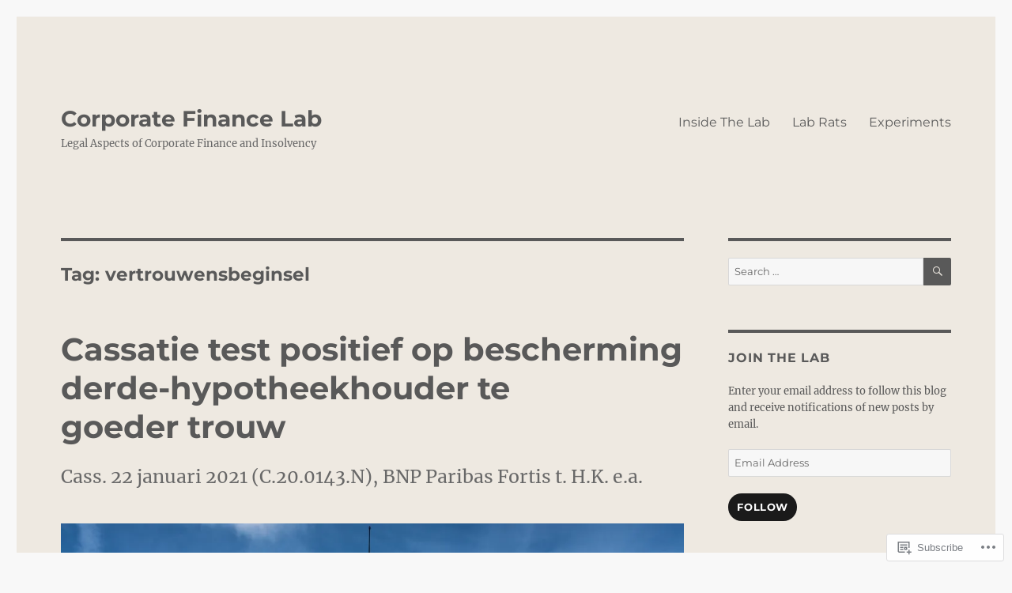

--- FILE ---
content_type: text/html; charset=UTF-8
request_url: https://corporatefinancelab.org/tag/vertrouwensbeginsel/
body_size: 25066
content:
<!DOCTYPE html>
<html lang="en" class="no-js">
<head>
	<meta charset="UTF-8">
	<meta name="viewport" content="width=device-width, initial-scale=1">
	<link rel="profile" href="https://gmpg.org/xfn/11">
		<script>(function(html){html.className = html.className.replace(/\bno-js\b/,'js')})(document.documentElement);</script>
<title>vertrouwensbeginsel &#8211; Corporate Finance Lab</title>
<meta name='robots' content='max-image-preview:large' />

<!-- Async WordPress.com Remote Login -->
<script id="wpcom_remote_login_js">
var wpcom_remote_login_extra_auth = '';
function wpcom_remote_login_remove_dom_node_id( element_id ) {
	var dom_node = document.getElementById( element_id );
	if ( dom_node ) { dom_node.parentNode.removeChild( dom_node ); }
}
function wpcom_remote_login_remove_dom_node_classes( class_name ) {
	var dom_nodes = document.querySelectorAll( '.' + class_name );
	for ( var i = 0; i < dom_nodes.length; i++ ) {
		dom_nodes[ i ].parentNode.removeChild( dom_nodes[ i ] );
	}
}
function wpcom_remote_login_final_cleanup() {
	wpcom_remote_login_remove_dom_node_classes( "wpcom_remote_login_msg" );
	wpcom_remote_login_remove_dom_node_id( "wpcom_remote_login_key" );
	wpcom_remote_login_remove_dom_node_id( "wpcom_remote_login_validate" );
	wpcom_remote_login_remove_dom_node_id( "wpcom_remote_login_js" );
	wpcom_remote_login_remove_dom_node_id( "wpcom_request_access_iframe" );
	wpcom_remote_login_remove_dom_node_id( "wpcom_request_access_styles" );
}

// Watch for messages back from the remote login
window.addEventListener( "message", function( e ) {
	if ( e.origin === "https://r-login.wordpress.com" ) {
		var data = {};
		try {
			data = JSON.parse( e.data );
		} catch( e ) {
			wpcom_remote_login_final_cleanup();
			return;
		}

		if ( data.msg === 'LOGIN' ) {
			// Clean up the login check iframe
			wpcom_remote_login_remove_dom_node_id( "wpcom_remote_login_key" );

			var id_regex = new RegExp( /^[0-9]+$/ );
			var token_regex = new RegExp( /^.*|.*|.*$/ );
			if (
				token_regex.test( data.token )
				&& id_regex.test( data.wpcomid )
			) {
				// We have everything we need to ask for a login
				var script = document.createElement( "script" );
				script.setAttribute( "id", "wpcom_remote_login_validate" );
				script.src = '/remote-login.php?wpcom_remote_login=validate'
					+ '&wpcomid=' + data.wpcomid
					+ '&token=' + encodeURIComponent( data.token )
					+ '&host=' + window.location.protocol
					+ '//' + window.location.hostname
					+ '&postid=15088'
					+ '&is_singular=';
				document.body.appendChild( script );
			}

			return;
		}

		// Safari ITP, not logged in, so redirect
		if ( data.msg === 'LOGIN-REDIRECT' ) {
			window.location = 'https://wordpress.com/log-in?redirect_to=' + window.location.href;
			return;
		}

		// Safari ITP, storage access failed, remove the request
		if ( data.msg === 'LOGIN-REMOVE' ) {
			var css_zap = 'html { -webkit-transition: margin-top 1s; transition: margin-top 1s; } /* 9001 */ html { margin-top: 0 !important; } * html body { margin-top: 0 !important; } @media screen and ( max-width: 782px ) { html { margin-top: 0 !important; } * html body { margin-top: 0 !important; } }';
			var style_zap = document.createElement( 'style' );
			style_zap.type = 'text/css';
			style_zap.appendChild( document.createTextNode( css_zap ) );
			document.body.appendChild( style_zap );

			var e = document.getElementById( 'wpcom_request_access_iframe' );
			e.parentNode.removeChild( e );

			document.cookie = 'wordpress_com_login_access=denied; path=/; max-age=31536000';

			return;
		}

		// Safari ITP
		if ( data.msg === 'REQUEST_ACCESS' ) {
			console.log( 'request access: safari' );

			// Check ITP iframe enable/disable knob
			if ( wpcom_remote_login_extra_auth !== 'safari_itp_iframe' ) {
				return;
			}

			// If we are in a "private window" there is no ITP.
			var private_window = false;
			try {
				var opendb = window.openDatabase( null, null, null, null );
			} catch( e ) {
				private_window = true;
			}

			if ( private_window ) {
				console.log( 'private window' );
				return;
			}

			var iframe = document.createElement( 'iframe' );
			iframe.id = 'wpcom_request_access_iframe';
			iframe.setAttribute( 'scrolling', 'no' );
			iframe.setAttribute( 'sandbox', 'allow-storage-access-by-user-activation allow-scripts allow-same-origin allow-top-navigation-by-user-activation' );
			iframe.src = 'https://r-login.wordpress.com/remote-login.php?wpcom_remote_login=request_access&origin=' + encodeURIComponent( data.origin ) + '&wpcomid=' + encodeURIComponent( data.wpcomid );

			var css = 'html { -webkit-transition: margin-top 1s; transition: margin-top 1s; } /* 9001 */ html { margin-top: 46px !important; } * html body { margin-top: 46px !important; } @media screen and ( max-width: 660px ) { html { margin-top: 71px !important; } * html body { margin-top: 71px !important; } #wpcom_request_access_iframe { display: block; height: 71px !important; } } #wpcom_request_access_iframe { border: 0px; height: 46px; position: fixed; top: 0; left: 0; width: 100%; min-width: 100%; z-index: 99999; background: #23282d; } ';

			var style = document.createElement( 'style' );
			style.type = 'text/css';
			style.id = 'wpcom_request_access_styles';
			style.appendChild( document.createTextNode( css ) );
			document.body.appendChild( style );

			document.body.appendChild( iframe );
		}

		if ( data.msg === 'DONE' ) {
			wpcom_remote_login_final_cleanup();
		}
	}
}, false );

// Inject the remote login iframe after the page has had a chance to load
// more critical resources
window.addEventListener( "DOMContentLoaded", function( e ) {
	var iframe = document.createElement( "iframe" );
	iframe.style.display = "none";
	iframe.setAttribute( "scrolling", "no" );
	iframe.setAttribute( "id", "wpcom_remote_login_key" );
	iframe.src = "https://r-login.wordpress.com/remote-login.php"
		+ "?wpcom_remote_login=key"
		+ "&origin=aHR0cHM6Ly9jb3Jwb3JhdGVmaW5hbmNlbGFiLm9yZw%3D%3D"
		+ "&wpcomid=117627141"
		+ "&time=" + Math.floor( Date.now() / 1000 );
	document.body.appendChild( iframe );
}, false );
</script>
<link rel='dns-prefetch' href='//s0.wp.com' />
<link rel="alternate" type="application/rss+xml" title="Corporate Finance Lab &raquo; Feed" href="https://corporatefinancelab.org/feed/" />
<link rel="alternate" type="application/rss+xml" title="Corporate Finance Lab &raquo; Comments Feed" href="https://corporatefinancelab.org/comments/feed/" />
<link rel="alternate" type="application/rss+xml" title="Corporate Finance Lab &raquo; vertrouwensbeginsel Tag Feed" href="https://corporatefinancelab.org/tag/vertrouwensbeginsel/feed/" />
	<script type="text/javascript">
		/* <![CDATA[ */
		function addLoadEvent(func) {
			var oldonload = window.onload;
			if (typeof window.onload != 'function') {
				window.onload = func;
			} else {
				window.onload = function () {
					oldonload();
					func();
				}
			}
		}
		/* ]]> */
	</script>
	<link crossorigin='anonymous' rel='stylesheet' id='all-css-0-1' href='/_static/??/wp-content/mu-plugins/jetpack-plugin/sun/modules/theme-tools/compat/twentysixteen.css,/wp-content/mu-plugins/likes/jetpack-likes.css?m=1753279645j&cssminify=yes' type='text/css' media='all' />
<style id='wp-emoji-styles-inline-css'>

	img.wp-smiley, img.emoji {
		display: inline !important;
		border: none !important;
		box-shadow: none !important;
		height: 1em !important;
		width: 1em !important;
		margin: 0 0.07em !important;
		vertical-align: -0.1em !important;
		background: none !important;
		padding: 0 !important;
	}
/*# sourceURL=wp-emoji-styles-inline-css */
</style>
<link crossorigin='anonymous' rel='stylesheet' id='all-css-2-1' href='/wp-content/plugins/gutenberg-core/v22.2.0/build/styles/block-library/style.css?m=1764855221i&cssminify=yes' type='text/css' media='all' />
<style id='wp-block-library-inline-css'>
.has-text-align-justify {
	text-align:justify;
}
.has-text-align-justify{text-align:justify;}

/*# sourceURL=wp-block-library-inline-css */
</style><style id='wp-block-paragraph-inline-css'>
.is-small-text{font-size:.875em}.is-regular-text{font-size:1em}.is-large-text{font-size:2.25em}.is-larger-text{font-size:3em}.has-drop-cap:not(:focus):first-letter{float:left;font-size:8.4em;font-style:normal;font-weight:100;line-height:.68;margin:.05em .1em 0 0;text-transform:uppercase}body.rtl .has-drop-cap:not(:focus):first-letter{float:none;margin-left:.1em}p.has-drop-cap.has-background{overflow:hidden}:root :where(p.has-background){padding:1.25em 2.375em}:where(p.has-text-color:not(.has-link-color)) a{color:inherit}p.has-text-align-left[style*="writing-mode:vertical-lr"],p.has-text-align-right[style*="writing-mode:vertical-rl"]{rotate:180deg}
/*# sourceURL=/wp-content/plugins/gutenberg-core/v22.2.0/build/styles/block-library/paragraph/style.css */
</style>
<style id='global-styles-inline-css'>
:root{--wp--preset--aspect-ratio--square: 1;--wp--preset--aspect-ratio--4-3: 4/3;--wp--preset--aspect-ratio--3-4: 3/4;--wp--preset--aspect-ratio--3-2: 3/2;--wp--preset--aspect-ratio--2-3: 2/3;--wp--preset--aspect-ratio--16-9: 16/9;--wp--preset--aspect-ratio--9-16: 9/16;--wp--preset--color--black: #000000;--wp--preset--color--cyan-bluish-gray: #abb8c3;--wp--preset--color--white: #fff;--wp--preset--color--pale-pink: #f78da7;--wp--preset--color--vivid-red: #cf2e2e;--wp--preset--color--luminous-vivid-orange: #ff6900;--wp--preset--color--luminous-vivid-amber: #fcb900;--wp--preset--color--light-green-cyan: #7bdcb5;--wp--preset--color--vivid-green-cyan: #00d084;--wp--preset--color--pale-cyan-blue: #8ed1fc;--wp--preset--color--vivid-cyan-blue: #0693e3;--wp--preset--color--vivid-purple: #9b51e0;--wp--preset--color--dark-gray: #1a1a1a;--wp--preset--color--medium-gray: #686868;--wp--preset--color--light-gray: #e5e5e5;--wp--preset--color--blue-gray: #4d545c;--wp--preset--color--bright-blue: #007acc;--wp--preset--color--light-blue: #9adffd;--wp--preset--color--dark-brown: #402b30;--wp--preset--color--medium-brown: #774e24;--wp--preset--color--dark-red: #640c1f;--wp--preset--color--bright-red: #ff675f;--wp--preset--color--yellow: #ffef8e;--wp--preset--gradient--vivid-cyan-blue-to-vivid-purple: linear-gradient(135deg,rgb(6,147,227) 0%,rgb(155,81,224) 100%);--wp--preset--gradient--light-green-cyan-to-vivid-green-cyan: linear-gradient(135deg,rgb(122,220,180) 0%,rgb(0,208,130) 100%);--wp--preset--gradient--luminous-vivid-amber-to-luminous-vivid-orange: linear-gradient(135deg,rgb(252,185,0) 0%,rgb(255,105,0) 100%);--wp--preset--gradient--luminous-vivid-orange-to-vivid-red: linear-gradient(135deg,rgb(255,105,0) 0%,rgb(207,46,46) 100%);--wp--preset--gradient--very-light-gray-to-cyan-bluish-gray: linear-gradient(135deg,rgb(238,238,238) 0%,rgb(169,184,195) 100%);--wp--preset--gradient--cool-to-warm-spectrum: linear-gradient(135deg,rgb(74,234,220) 0%,rgb(151,120,209) 20%,rgb(207,42,186) 40%,rgb(238,44,130) 60%,rgb(251,105,98) 80%,rgb(254,248,76) 100%);--wp--preset--gradient--blush-light-purple: linear-gradient(135deg,rgb(255,206,236) 0%,rgb(152,150,240) 100%);--wp--preset--gradient--blush-bordeaux: linear-gradient(135deg,rgb(254,205,165) 0%,rgb(254,45,45) 50%,rgb(107,0,62) 100%);--wp--preset--gradient--luminous-dusk: linear-gradient(135deg,rgb(255,203,112) 0%,rgb(199,81,192) 50%,rgb(65,88,208) 100%);--wp--preset--gradient--pale-ocean: linear-gradient(135deg,rgb(255,245,203) 0%,rgb(182,227,212) 50%,rgb(51,167,181) 100%);--wp--preset--gradient--electric-grass: linear-gradient(135deg,rgb(202,248,128) 0%,rgb(113,206,126) 100%);--wp--preset--gradient--midnight: linear-gradient(135deg,rgb(2,3,129) 0%,rgb(40,116,252) 100%);--wp--preset--font-size--small: 13px;--wp--preset--font-size--medium: 20px;--wp--preset--font-size--large: 36px;--wp--preset--font-size--x-large: 42px;--wp--preset--font-family--albert-sans: 'Albert Sans', sans-serif;--wp--preset--font-family--alegreya: Alegreya, serif;--wp--preset--font-family--arvo: Arvo, serif;--wp--preset--font-family--bodoni-moda: 'Bodoni Moda', serif;--wp--preset--font-family--bricolage-grotesque: 'Bricolage Grotesque', sans-serif;--wp--preset--font-family--cabin: Cabin, sans-serif;--wp--preset--font-family--chivo: Chivo, sans-serif;--wp--preset--font-family--commissioner: Commissioner, sans-serif;--wp--preset--font-family--cormorant: Cormorant, serif;--wp--preset--font-family--courier-prime: 'Courier Prime', monospace;--wp--preset--font-family--crimson-pro: 'Crimson Pro', serif;--wp--preset--font-family--dm-mono: 'DM Mono', monospace;--wp--preset--font-family--dm-sans: 'DM Sans', sans-serif;--wp--preset--font-family--dm-serif-display: 'DM Serif Display', serif;--wp--preset--font-family--domine: Domine, serif;--wp--preset--font-family--eb-garamond: 'EB Garamond', serif;--wp--preset--font-family--epilogue: Epilogue, sans-serif;--wp--preset--font-family--fahkwang: Fahkwang, sans-serif;--wp--preset--font-family--figtree: Figtree, sans-serif;--wp--preset--font-family--fira-sans: 'Fira Sans', sans-serif;--wp--preset--font-family--fjalla-one: 'Fjalla One', sans-serif;--wp--preset--font-family--fraunces: Fraunces, serif;--wp--preset--font-family--gabarito: Gabarito, system-ui;--wp--preset--font-family--ibm-plex-mono: 'IBM Plex Mono', monospace;--wp--preset--font-family--ibm-plex-sans: 'IBM Plex Sans', sans-serif;--wp--preset--font-family--ibarra-real-nova: 'Ibarra Real Nova', serif;--wp--preset--font-family--instrument-serif: 'Instrument Serif', serif;--wp--preset--font-family--inter: Inter, sans-serif;--wp--preset--font-family--josefin-sans: 'Josefin Sans', sans-serif;--wp--preset--font-family--jost: Jost, sans-serif;--wp--preset--font-family--libre-baskerville: 'Libre Baskerville', serif;--wp--preset--font-family--libre-franklin: 'Libre Franklin', sans-serif;--wp--preset--font-family--literata: Literata, serif;--wp--preset--font-family--lora: Lora, serif;--wp--preset--font-family--merriweather: Merriweather, serif;--wp--preset--font-family--montserrat: Montserrat, sans-serif;--wp--preset--font-family--newsreader: Newsreader, serif;--wp--preset--font-family--noto-sans-mono: 'Noto Sans Mono', sans-serif;--wp--preset--font-family--nunito: Nunito, sans-serif;--wp--preset--font-family--open-sans: 'Open Sans', sans-serif;--wp--preset--font-family--overpass: Overpass, sans-serif;--wp--preset--font-family--pt-serif: 'PT Serif', serif;--wp--preset--font-family--petrona: Petrona, serif;--wp--preset--font-family--piazzolla: Piazzolla, serif;--wp--preset--font-family--playfair-display: 'Playfair Display', serif;--wp--preset--font-family--plus-jakarta-sans: 'Plus Jakarta Sans', sans-serif;--wp--preset--font-family--poppins: Poppins, sans-serif;--wp--preset--font-family--raleway: Raleway, sans-serif;--wp--preset--font-family--roboto: Roboto, sans-serif;--wp--preset--font-family--roboto-slab: 'Roboto Slab', serif;--wp--preset--font-family--rubik: Rubik, sans-serif;--wp--preset--font-family--rufina: Rufina, serif;--wp--preset--font-family--sora: Sora, sans-serif;--wp--preset--font-family--source-sans-3: 'Source Sans 3', sans-serif;--wp--preset--font-family--source-serif-4: 'Source Serif 4', serif;--wp--preset--font-family--space-mono: 'Space Mono', monospace;--wp--preset--font-family--syne: Syne, sans-serif;--wp--preset--font-family--texturina: Texturina, serif;--wp--preset--font-family--urbanist: Urbanist, sans-serif;--wp--preset--font-family--work-sans: 'Work Sans', sans-serif;--wp--preset--spacing--20: 0.44rem;--wp--preset--spacing--30: 0.67rem;--wp--preset--spacing--40: 1rem;--wp--preset--spacing--50: 1.5rem;--wp--preset--spacing--60: 2.25rem;--wp--preset--spacing--70: 3.38rem;--wp--preset--spacing--80: 5.06rem;--wp--preset--shadow--natural: 6px 6px 9px rgba(0, 0, 0, 0.2);--wp--preset--shadow--deep: 12px 12px 50px rgba(0, 0, 0, 0.4);--wp--preset--shadow--sharp: 6px 6px 0px rgba(0, 0, 0, 0.2);--wp--preset--shadow--outlined: 6px 6px 0px -3px rgb(255, 255, 255), 6px 6px rgb(0, 0, 0);--wp--preset--shadow--crisp: 6px 6px 0px rgb(0, 0, 0);}:where(.is-layout-flex){gap: 0.5em;}:where(.is-layout-grid){gap: 0.5em;}body .is-layout-flex{display: flex;}.is-layout-flex{flex-wrap: wrap;align-items: center;}.is-layout-flex > :is(*, div){margin: 0;}body .is-layout-grid{display: grid;}.is-layout-grid > :is(*, div){margin: 0;}:where(.wp-block-columns.is-layout-flex){gap: 2em;}:where(.wp-block-columns.is-layout-grid){gap: 2em;}:where(.wp-block-post-template.is-layout-flex){gap: 1.25em;}:where(.wp-block-post-template.is-layout-grid){gap: 1.25em;}.has-black-color{color: var(--wp--preset--color--black) !important;}.has-cyan-bluish-gray-color{color: var(--wp--preset--color--cyan-bluish-gray) !important;}.has-white-color{color: var(--wp--preset--color--white) !important;}.has-pale-pink-color{color: var(--wp--preset--color--pale-pink) !important;}.has-vivid-red-color{color: var(--wp--preset--color--vivid-red) !important;}.has-luminous-vivid-orange-color{color: var(--wp--preset--color--luminous-vivid-orange) !important;}.has-luminous-vivid-amber-color{color: var(--wp--preset--color--luminous-vivid-amber) !important;}.has-light-green-cyan-color{color: var(--wp--preset--color--light-green-cyan) !important;}.has-vivid-green-cyan-color{color: var(--wp--preset--color--vivid-green-cyan) !important;}.has-pale-cyan-blue-color{color: var(--wp--preset--color--pale-cyan-blue) !important;}.has-vivid-cyan-blue-color{color: var(--wp--preset--color--vivid-cyan-blue) !important;}.has-vivid-purple-color{color: var(--wp--preset--color--vivid-purple) !important;}.has-black-background-color{background-color: var(--wp--preset--color--black) !important;}.has-cyan-bluish-gray-background-color{background-color: var(--wp--preset--color--cyan-bluish-gray) !important;}.has-white-background-color{background-color: var(--wp--preset--color--white) !important;}.has-pale-pink-background-color{background-color: var(--wp--preset--color--pale-pink) !important;}.has-vivid-red-background-color{background-color: var(--wp--preset--color--vivid-red) !important;}.has-luminous-vivid-orange-background-color{background-color: var(--wp--preset--color--luminous-vivid-orange) !important;}.has-luminous-vivid-amber-background-color{background-color: var(--wp--preset--color--luminous-vivid-amber) !important;}.has-light-green-cyan-background-color{background-color: var(--wp--preset--color--light-green-cyan) !important;}.has-vivid-green-cyan-background-color{background-color: var(--wp--preset--color--vivid-green-cyan) !important;}.has-pale-cyan-blue-background-color{background-color: var(--wp--preset--color--pale-cyan-blue) !important;}.has-vivid-cyan-blue-background-color{background-color: var(--wp--preset--color--vivid-cyan-blue) !important;}.has-vivid-purple-background-color{background-color: var(--wp--preset--color--vivid-purple) !important;}.has-black-border-color{border-color: var(--wp--preset--color--black) !important;}.has-cyan-bluish-gray-border-color{border-color: var(--wp--preset--color--cyan-bluish-gray) !important;}.has-white-border-color{border-color: var(--wp--preset--color--white) !important;}.has-pale-pink-border-color{border-color: var(--wp--preset--color--pale-pink) !important;}.has-vivid-red-border-color{border-color: var(--wp--preset--color--vivid-red) !important;}.has-luminous-vivid-orange-border-color{border-color: var(--wp--preset--color--luminous-vivid-orange) !important;}.has-luminous-vivid-amber-border-color{border-color: var(--wp--preset--color--luminous-vivid-amber) !important;}.has-light-green-cyan-border-color{border-color: var(--wp--preset--color--light-green-cyan) !important;}.has-vivid-green-cyan-border-color{border-color: var(--wp--preset--color--vivid-green-cyan) !important;}.has-pale-cyan-blue-border-color{border-color: var(--wp--preset--color--pale-cyan-blue) !important;}.has-vivid-cyan-blue-border-color{border-color: var(--wp--preset--color--vivid-cyan-blue) !important;}.has-vivid-purple-border-color{border-color: var(--wp--preset--color--vivid-purple) !important;}.has-vivid-cyan-blue-to-vivid-purple-gradient-background{background: var(--wp--preset--gradient--vivid-cyan-blue-to-vivid-purple) !important;}.has-light-green-cyan-to-vivid-green-cyan-gradient-background{background: var(--wp--preset--gradient--light-green-cyan-to-vivid-green-cyan) !important;}.has-luminous-vivid-amber-to-luminous-vivid-orange-gradient-background{background: var(--wp--preset--gradient--luminous-vivid-amber-to-luminous-vivid-orange) !important;}.has-luminous-vivid-orange-to-vivid-red-gradient-background{background: var(--wp--preset--gradient--luminous-vivid-orange-to-vivid-red) !important;}.has-very-light-gray-to-cyan-bluish-gray-gradient-background{background: var(--wp--preset--gradient--very-light-gray-to-cyan-bluish-gray) !important;}.has-cool-to-warm-spectrum-gradient-background{background: var(--wp--preset--gradient--cool-to-warm-spectrum) !important;}.has-blush-light-purple-gradient-background{background: var(--wp--preset--gradient--blush-light-purple) !important;}.has-blush-bordeaux-gradient-background{background: var(--wp--preset--gradient--blush-bordeaux) !important;}.has-luminous-dusk-gradient-background{background: var(--wp--preset--gradient--luminous-dusk) !important;}.has-pale-ocean-gradient-background{background: var(--wp--preset--gradient--pale-ocean) !important;}.has-electric-grass-gradient-background{background: var(--wp--preset--gradient--electric-grass) !important;}.has-midnight-gradient-background{background: var(--wp--preset--gradient--midnight) !important;}.has-small-font-size{font-size: var(--wp--preset--font-size--small) !important;}.has-medium-font-size{font-size: var(--wp--preset--font-size--medium) !important;}.has-large-font-size{font-size: var(--wp--preset--font-size--large) !important;}.has-x-large-font-size{font-size: var(--wp--preset--font-size--x-large) !important;}.has-albert-sans-font-family{font-family: var(--wp--preset--font-family--albert-sans) !important;}.has-alegreya-font-family{font-family: var(--wp--preset--font-family--alegreya) !important;}.has-arvo-font-family{font-family: var(--wp--preset--font-family--arvo) !important;}.has-bodoni-moda-font-family{font-family: var(--wp--preset--font-family--bodoni-moda) !important;}.has-bricolage-grotesque-font-family{font-family: var(--wp--preset--font-family--bricolage-grotesque) !important;}.has-cabin-font-family{font-family: var(--wp--preset--font-family--cabin) !important;}.has-chivo-font-family{font-family: var(--wp--preset--font-family--chivo) !important;}.has-commissioner-font-family{font-family: var(--wp--preset--font-family--commissioner) !important;}.has-cormorant-font-family{font-family: var(--wp--preset--font-family--cormorant) !important;}.has-courier-prime-font-family{font-family: var(--wp--preset--font-family--courier-prime) !important;}.has-crimson-pro-font-family{font-family: var(--wp--preset--font-family--crimson-pro) !important;}.has-dm-mono-font-family{font-family: var(--wp--preset--font-family--dm-mono) !important;}.has-dm-sans-font-family{font-family: var(--wp--preset--font-family--dm-sans) !important;}.has-dm-serif-display-font-family{font-family: var(--wp--preset--font-family--dm-serif-display) !important;}.has-domine-font-family{font-family: var(--wp--preset--font-family--domine) !important;}.has-eb-garamond-font-family{font-family: var(--wp--preset--font-family--eb-garamond) !important;}.has-epilogue-font-family{font-family: var(--wp--preset--font-family--epilogue) !important;}.has-fahkwang-font-family{font-family: var(--wp--preset--font-family--fahkwang) !important;}.has-figtree-font-family{font-family: var(--wp--preset--font-family--figtree) !important;}.has-fira-sans-font-family{font-family: var(--wp--preset--font-family--fira-sans) !important;}.has-fjalla-one-font-family{font-family: var(--wp--preset--font-family--fjalla-one) !important;}.has-fraunces-font-family{font-family: var(--wp--preset--font-family--fraunces) !important;}.has-gabarito-font-family{font-family: var(--wp--preset--font-family--gabarito) !important;}.has-ibm-plex-mono-font-family{font-family: var(--wp--preset--font-family--ibm-plex-mono) !important;}.has-ibm-plex-sans-font-family{font-family: var(--wp--preset--font-family--ibm-plex-sans) !important;}.has-ibarra-real-nova-font-family{font-family: var(--wp--preset--font-family--ibarra-real-nova) !important;}.has-instrument-serif-font-family{font-family: var(--wp--preset--font-family--instrument-serif) !important;}.has-inter-font-family{font-family: var(--wp--preset--font-family--inter) !important;}.has-josefin-sans-font-family{font-family: var(--wp--preset--font-family--josefin-sans) !important;}.has-jost-font-family{font-family: var(--wp--preset--font-family--jost) !important;}.has-libre-baskerville-font-family{font-family: var(--wp--preset--font-family--libre-baskerville) !important;}.has-libre-franklin-font-family{font-family: var(--wp--preset--font-family--libre-franklin) !important;}.has-literata-font-family{font-family: var(--wp--preset--font-family--literata) !important;}.has-lora-font-family{font-family: var(--wp--preset--font-family--lora) !important;}.has-merriweather-font-family{font-family: var(--wp--preset--font-family--merriweather) !important;}.has-montserrat-font-family{font-family: var(--wp--preset--font-family--montserrat) !important;}.has-newsreader-font-family{font-family: var(--wp--preset--font-family--newsreader) !important;}.has-noto-sans-mono-font-family{font-family: var(--wp--preset--font-family--noto-sans-mono) !important;}.has-nunito-font-family{font-family: var(--wp--preset--font-family--nunito) !important;}.has-open-sans-font-family{font-family: var(--wp--preset--font-family--open-sans) !important;}.has-overpass-font-family{font-family: var(--wp--preset--font-family--overpass) !important;}.has-pt-serif-font-family{font-family: var(--wp--preset--font-family--pt-serif) !important;}.has-petrona-font-family{font-family: var(--wp--preset--font-family--petrona) !important;}.has-piazzolla-font-family{font-family: var(--wp--preset--font-family--piazzolla) !important;}.has-playfair-display-font-family{font-family: var(--wp--preset--font-family--playfair-display) !important;}.has-plus-jakarta-sans-font-family{font-family: var(--wp--preset--font-family--plus-jakarta-sans) !important;}.has-poppins-font-family{font-family: var(--wp--preset--font-family--poppins) !important;}.has-raleway-font-family{font-family: var(--wp--preset--font-family--raleway) !important;}.has-roboto-font-family{font-family: var(--wp--preset--font-family--roboto) !important;}.has-roboto-slab-font-family{font-family: var(--wp--preset--font-family--roboto-slab) !important;}.has-rubik-font-family{font-family: var(--wp--preset--font-family--rubik) !important;}.has-rufina-font-family{font-family: var(--wp--preset--font-family--rufina) !important;}.has-sora-font-family{font-family: var(--wp--preset--font-family--sora) !important;}.has-source-sans-3-font-family{font-family: var(--wp--preset--font-family--source-sans-3) !important;}.has-source-serif-4-font-family{font-family: var(--wp--preset--font-family--source-serif-4) !important;}.has-space-mono-font-family{font-family: var(--wp--preset--font-family--space-mono) !important;}.has-syne-font-family{font-family: var(--wp--preset--font-family--syne) !important;}.has-texturina-font-family{font-family: var(--wp--preset--font-family--texturina) !important;}.has-urbanist-font-family{font-family: var(--wp--preset--font-family--urbanist) !important;}.has-work-sans-font-family{font-family: var(--wp--preset--font-family--work-sans) !important;}
/*# sourceURL=global-styles-inline-css */
</style>

<style id='classic-theme-styles-inline-css'>
/*! This file is auto-generated */
.wp-block-button__link{color:#fff;background-color:#32373c;border-radius:9999px;box-shadow:none;text-decoration:none;padding:calc(.667em + 2px) calc(1.333em + 2px);font-size:1.125em}.wp-block-file__button{background:#32373c;color:#fff;text-decoration:none}
/*# sourceURL=/wp-includes/css/classic-themes.min.css */
</style>
<link crossorigin='anonymous' rel='stylesheet' id='all-css-4-1' href='/_static/??-eJyNketOwzAMhV8I1+rYBX4gHgWlrSnZ4jSKHbq9/RyVm8So+BPZR+c7tmKcE/RTVIqKKZTRR8F+6sLUnwQ3TfvQtCCeUyDI9N5scfCiXw4QvQRqepE7/BHEBb6zMpnOyWl1MA3eUSA22xo2+2EkNVw+a1A6ryPJxkDXpUwiYC/7wqBvNkt+cYuMqXSoswkX8WclivhqBkGmnP1Mzmy5DhDgqpvqdOl9tCiZglO3ttSRNLn+9NGjlIgvhuJIkbKvEbfL/y98+wJ/2uuHLrerzDM/tYfd/ebwuN/ujlcQwsZl&cssminify=yes' type='text/css' media='all' />
<link crossorigin='anonymous' rel='stylesheet' id='all-css-10-1' href='/_static/??-eJx9y0EOwjAMRNELYUxEK7FBnKWNTAhK7Kh2lPb2pGyADbv5Iz1sBbywERvagzIpljqjtX5sGlcjYvSqqLYlgla85GPvA37BXKGkGiIrLjQnCX2Gt/rkPxRIIImfLAr/BNzTFJed3vLVjW4YT2fnLs8X8DhDqQ==&cssminify=yes' type='text/css' media='all' />
<style id='jetpack-global-styles-frontend-style-inline-css'>
:root { --font-headings: unset; --font-base: unset; --font-headings-default: -apple-system,BlinkMacSystemFont,"Segoe UI",Roboto,Oxygen-Sans,Ubuntu,Cantarell,"Helvetica Neue",sans-serif; --font-base-default: -apple-system,BlinkMacSystemFont,"Segoe UI",Roboto,Oxygen-Sans,Ubuntu,Cantarell,"Helvetica Neue",sans-serif;}
/*# sourceURL=jetpack-global-styles-frontend-style-inline-css */
</style>
<link crossorigin='anonymous' rel='stylesheet' id='all-css-12-1' href='/_static/??-eJyNjcsKAjEMRX/IGtQZBxfip0hMS9sxTYppGfx7H7gRN+7ugcs5sFRHKi1Ig9Jd5R6zGMyhVaTrh8G6QFHfORhYwlvw6P39PbPENZmt4G/ROQuBKWVkxxrVvuBH1lIoz2waILJekF+HUzlupnG3nQ77YZwfuRJIaQ==&cssminify=yes' type='text/css' media='all' />
<script id="wpcom-actionbar-placeholder-js-extra">
var actionbardata = {"siteID":"117627141","postID":"0","siteURL":"https://corporatefinancelab.org","xhrURL":"https://corporatefinancelab.org/wp-admin/admin-ajax.php","nonce":"7d8df276ec","isLoggedIn":"","statusMessage":"","subsEmailDefault":"instantly","proxyScriptUrl":"https://s0.wp.com/wp-content/js/wpcom-proxy-request.js?m=1513050504i&amp;ver=20211021","i18n":{"followedText":"New posts from this site will now appear in your \u003Ca href=\"https://wordpress.com/reader\"\u003EReader\u003C/a\u003E","foldBar":"Collapse this bar","unfoldBar":"Expand this bar","shortLinkCopied":"Shortlink copied to clipboard."}};
//# sourceURL=wpcom-actionbar-placeholder-js-extra
</script>
<script id="jetpack-mu-wpcom-settings-js-before">
var JETPACK_MU_WPCOM_SETTINGS = {"assetsUrl":"https://s0.wp.com/wp-content/mu-plugins/jetpack-mu-wpcom-plugin/sun/jetpack_vendor/automattic/jetpack-mu-wpcom/src/build/"};
//# sourceURL=jetpack-mu-wpcom-settings-js-before
</script>
<script crossorigin='anonymous' type='text/javascript'  src='/_static/??/wp-content/js/rlt-proxy.js,/wp-content/themes/pub/twentysixteen/js/html5.js?m=1720530689j'></script>
<script id="rlt-proxy-js-after">
	rltInitialize( {"token":null,"iframeOrigins":["https:\/\/widgets.wp.com"]} );
//# sourceURL=rlt-proxy-js-after
</script>
<link rel="EditURI" type="application/rsd+xml" title="RSD" href="https://corporatefinancelab.wordpress.com/xmlrpc.php?rsd" />
<meta name="generator" content="WordPress.com" />

<!-- Jetpack Open Graph Tags -->
<meta property="og:type" content="website" />
<meta property="og:title" content="vertrouwensbeginsel &#8211; Corporate Finance Lab" />
<meta property="og:url" content="https://corporatefinancelab.org/tag/vertrouwensbeginsel/" />
<meta property="og:site_name" content="Corporate Finance Lab" />
<meta property="og:image" content="https://corporatefinancelab.org/wp-content/uploads/2018/08/cropped-site-icon.jpg?w=127" />
<meta property="og:image:width" content="200" />
<meta property="og:image:height" content="200" />
<meta property="og:image:alt" content="" />
<meta property="og:locale" content="en_US" />
<meta name="twitter:creator" content="@CorporateFinanceLab" />
<meta name="twitter:site" content="@Corporate Finance Lab" />

<!-- End Jetpack Open Graph Tags -->
<link rel="search" type="application/opensearchdescription+xml" href="https://corporatefinancelab.org/osd.xml" title="Corporate Finance Lab" />
<link rel="search" type="application/opensearchdescription+xml" href="https://s1.wp.com/opensearch.xml" title="WordPress.com" />
<meta name="theme-color" content="#f8f8f8" />
<meta name="description" content="Posts about vertrouwensbeginsel written by Marc Van de Looverbosch" />
<style id="custom-background-css">
body.custom-background { background-color: #f8f8f8; }
</style>
	<style type="text/css" id="custom-colors-css">	input[type="text"],
	input[type="email"],
	input[type="url"],
	input[type="password"],
	input[type="search"],
	input[type="tel"],
	input[type="number"],
	textarea {
		background: #f7f7f7;
		color: #686868;
	}

	input[type="text"]:focus,
	input[type="email"]:focus,
	input[type="url"]:focus,
	input[type="password"]:focus,
	input[type="search"]:focus,
	input[type="tel"]:focus,
	input[type="number"]:focus,
	textarea:focus {
		background-color: #fff;
		color: #1a1a1a;
	}
body { background-color: #f8f8f8;}
.site,
		.main-navigation ul ul li { background-color: #eee9e1;}
body #infinite-footer .container { background-color: #eee9e1;}
body #infinite-footer .container { background-color: rgba( 238, 233, 225, 0.9 );}
.main-navigation ul ul:after { border-top-color: #eee9e1;}
.main-navigation ul ul:after { border-bottom-color: #eee9e1;}
mark,
		ins,
		button,
		button[disabled]:hover,
		button[disabled]:focus,
		input[type="button"],
		input[type="button"][disabled]:hover,
		input[type="button"][disabled]:focus,
		input[type="reset"],
		input[type="reset"][disabled]:hover,
		input[type="reset"][disabled]:focus,
		input[type="submit"],
		input[type="submit"][disabled]:hover,
		input[type="submit"][disabled]:focus,
		.menu-toggle.toggled-on,
		.menu-toggle.toggled-on:hover,
		.menu-toggle.toggled-on:focus,
		.pagination .prev,
		.pagination .next,
		.pagination .prev:hover,
		.pagination .prev:focus,
		.pagination .next:hover,
		.pagination .next:focus,
		.pagination .nav-links:before,
		.pagination .nav-links:after,
		.widget_calendar tbody a,
		.widget_calendar tbody a:hover,
		.widget_calendar tbody a:focus,
		.page-links a,
		.page-links a:hover,
		.page-links a:focus,
		.site-main #infinite-handle span,
		.wp-block-button .wp-block-button__link:active,
		.wp-block-button .wp-block-button__link:focus,
		.wp-block-button .wp-block-button__link:hover,
		.is-style-outline>.wp-block-button__link:not(.has-text-color):active,
		.is-style-outline>.wp-block-button__link:not(.has-text-color):focus,
		.is-style-outline>.wp-block-button__link:not(.has-text-color):hover { color: #eee9e1;}
.menu-toggle:hover,
		.menu-toggle:focus,
		a,
		.main-navigation a:hover,
		.main-navigation a:focus,
		.dropdown-toggle:hover,
		.dropdown-toggle:focus,
		.social-navigation a:hover:before,
		.social-navigation a:focus:before,
		.post-navigation a:hover .post-title,
		.post-navigation a:focus .post-title,
		.tagcloud a:hover,
		.tagcloud a:focus,
		.site-branding .site-title a:hover,
		.site-branding .site-title a:focus,
		.entry-title a:hover,
		.entry-title a:focus,
		.entry-footer a:hover,
		.entry-footer a:focus,
		.comment-metadata a:hover,
		.comment-metadata a:focus,
		.pingback .comment-edit-link:hover,
		.pingback .comment-edit-link:focus,
		.comment-reply-link,
		.comment-reply-link:hover,
		.comment-reply-link:focus,
		.required,
		.site-info a:hover,
		.site-info a:focus,
		.main-navigation li:hover > a,
		.main-navigation li.focus > a,
		.comments-area #respond .comment-form-service a,
		.widget_flickr #flickr_badge_uber_wrapper a,
		.widget_flickr #flickr_badge_uber_wrapper a:link,
		.widget_flickr #flickr_badge_uber_wrapper a:active,
		.widget_flickr #flickr_badge_uber_wrapper a:visited,
		.wp_widget_tag_cloud a:hover,
		.wp_widget_tag_cloud a:focus,
		body #infinite-footer .blog-info a:hover,
		body #infinite-footer .blog-info a:focus,
		body #infinite-footer .blog-info a:hover,
		body #infinite-footer .blog-info a:focus,
		body #infinite-footer .blog-credits a:hover,
		body #infinite-footer .blog-credits a:focus,
		.is-style-outline>.wp-block-button__link:not(.has-text-color) { color: #CF1A1A;}
mark,
		ins,
		button:hover,
		button:focus,
		input[type="button"]:hover,
		input[type="button"]:focus,
		input[type="reset"]:hover,
		input[type="reset"]:focus,
		input[type="submit"]:hover,
		input[type="submit"]:focus,
		.pagination .prev:hover,
		.pagination .prev:focus,
		.pagination .next:hover,
		.pagination .next:focus,
		.widget_calendar tbody a,
		.page-links a:hover,
		.page-links a:focus,
		#infinite-handle span:hover,
		#infinite-handle span:focus,
		.wp-block-button .wp-block-button__link { background-color: #CF1A1A;}
input[type="text"]:focus,
		input[type="email"]:focus,
		input[type="url"]:focus,
		input[type="password"]:focus,
		input[type="search"]:focus,
		textarea:focus,
		.tagcloud a:hover,
		.tagcloud a:focus,
		.menu-toggle:hover,
		.menu-toggle:focus,
		.comments-area #respond #comment-form-comment.active,
		.comments-area #comment-form-share-text-padder.active,
		.comments-area #respond .comment-form-fields div.comment-form-input.active,
		.wp_widget_tag_cloud a:hover,
		.wp_widget_tag_cloud a:focus,
		.wp-block-button .wp-block-button__link { border-color: #CF1A1A;}
body,
		blockquote cite,
		blockquote small,
		.main-navigation a,
		.menu-toggle,
		.dropdown-toggle,
		.social-navigation a,
		.post-navigation a,
		.widget-title a,
		.site-branding .site-title a,
		.entry-title a,
		.page-links > .page-links-title,
		.comment-author,
		.comment-reply-title small a:hover,
		.comment-reply-title small a:focus { color: #595959;}
blockquote,
		.menu-toggle.toggled-on,
		.menu-toggle.toggled-on:hover,
		.menu-toggle.toggled-on:focus,
		.post-navigation,
		.post-navigation div + div,
		.pagination,
		.widget,
		.page-header,
		.page-links a,
		.comments-title,
		.comment-reply-title,
		.wp-block-button .wp-block-button__link:active,
		.wp-block-button .wp-block-button__link:focus,
		.wp-block-button .wp-block-button__link:hover,
		.is-style-outline>.wp-block-button__link:not(.has-text-color):active,
		.is-style-outline>.wp-block-button__link:not(.has-text-color):focus,
		.is-style-outline>.wp-block-button__link:not(.has-text-color):hover { border-color: #595959;}
button,
		button[disabled]:hover,
		button[disabled]:focus,
		input[type="button"],
		input[type="button"][disabled]:hover,
		input[type="button"][disabled]:focus,
		input[type="reset"],
		input[type="reset"][disabled]:hover,
		input[type="reset"][disabled]:focus,
		input[type="submit"],
		input[type="submit"][disabled]:hover,
		input[type="submit"][disabled]:focus,
		.menu-toggle.toggled-on,
		.menu-toggle.toggled-on:hover,
		.menu-toggle.toggled-on:focus,
		.pagination:before,
		.pagination:after,
		.pagination .prev,
		.pagination .next,
		.page-links a,
		.site-main #infinite-handle span,
		.wp-block-button .wp-block-button__link:active,
		.wp-block-button .wp-block-button__link:focus,
		.wp-block-button .wp-block-button__link:hover,
		.is-style-outline>.wp-block-button__link:not(.has-text-color):active,
		.is-style-outline>.wp-block-button__link:not(.has-text-color):focus,
		.is-style-outline>.wp-block-button__link:not(.has-text-color):hover { background-color: #595959;}
fieldset,
		pre,
		abbr,
		acronym,
		table,
		th,
		td,
		input[type="text"],
		input[type="email"],
		input[type="url"],
		input[type="password"],
		input[type="search"],
		textarea,
		.main-navigation li,
		.main-navigation .primary-menu,
		.menu-toggle,
		.dropdown-toggle:after,
		.social-navigation a,
		.image-navigation,
		.comment-navigation,
		.tagcloud a,
		.entry-content,
		.entry-summary,
		.page-links a,
		.page-links > span,
		.comment-list article,
		.comment-list .pingback,
		.comment-list .trackback,
		.comment-reply-link,
		.no-comments,
		.main-navigation ul ul,
		.main-navigation ul ul li,
		.comments-area #respond #comment-form-comment,
		.comments-area #comment-form-share-text-padder,
		.comments-area #respond .comment-form-fields div.comment-form-input,
		.comments-area #respond .comment-form-service,
		.wp_widget_tag_cloud a,
		body #infinite-footer .container { border-color: #595959;}
fieldset,
		pre,
		abbr,
		acronym,
		table,
		th,
		td,
		input[type="text"],
		input[type="email"],
		input[type="url"],
		input[type="password"],
		input[type="search"],
		textarea,
		.main-navigation li,
		.main-navigation .primary-menu,
		.menu-toggle,
		.dropdown-toggle:after,
		.social-navigation a,
		.image-navigation,
		.comment-navigation,
		.tagcloud a,
		.entry-content,
		.entry-summary,
		.page-links a,
		.page-links > span,
		.comment-list article,
		.comment-list .pingback,
		.comment-list .trackback,
		.comment-reply-link,
		.no-comments,
		.main-navigation ul ul,
		.main-navigation ul ul li,
		.comments-area #respond #comment-form-comment,
		.comments-area #comment-form-share-text-padder,
		.comments-area #respond .comment-form-fields div.comment-form-input,
		.comments-area #respond .comment-form-service,
		.wp_widget_tag_cloud a,
		body #infinite-footer .container { border-color: rgba( 89, 89, 89, 0.2 );}
.main-navigation ul ul:before { border-top-color: #595959;}
.main-navigation ul ul:before { border-top-color: rgba( 89, 89, 89, 0.2 );}
.main-navigation ul ul:before { border-bottom-color: #595959;}
.main-navigation ul ul:before { border-bottom-color: rgba( 89, 89, 89, 0.2 );}
hr,
		code { background-color: #595959;}
hr,
		code { background-color: rgba( 89, 89, 89, 0.2 );}
blockquote,
		.post-password-form label,
		a:hover,
		a:focus,
		a:active,
		.post-navigation .meta-nav,
		.image-navigation,
		.comment-navigation,
		.widget_recent_entries .post-date,
		.widget_rss .rss-date,
		.widget_rss cite,
		.site-description,
		body:not(.search-results) .entry-summary,
		.author-bio,
		.entry-footer,
		.entry-footer a,
		.sticky-post,
		.taxonomy-description,
		.entry-caption,
		.comment-metadata,
		.pingback .edit-link,
		.comment-metadata a,
		.pingback .comment-edit-link,
		.comment-form label,
		.comment-notes,
		.comment-awaiting-moderation,
		.logged-in-as,
		.form-allowed-tags,
		.site-info,
		.site-info a,
		.wp-caption .wp-caption-text,
		.gallery-caption,
		.jp-relatedposts-post-aoverlay:hover .jp-relatedposts-post-title a,
		.jp-relatedposts-post-aoverlay:focus .jp-relatedposts-post-title a,
		.comments-area #respond .comment-form-fields label,
		.comments-area #respond .comment-form-fields label span.required,
		.comments-area #respond .comment-form-fields label span.nopublish,
		.comments-area #respond .comment-form-service a:hover,
		.comments-area #respond .comment-form-service a:focus,
		.comments-area #respond .comment-form-fields p.comment-form-posting-as,
		.comments-area #respond .comment-form-fields p.comment-form-log-out,
		.comments-area #respond #comment-form-identity #comment-form-nascar p,
		.comments-area #respond #comment-form-subscribe p,
		.comment-content p.comment-likes span.comment-like-feedback,
		.widget_flickr #flickr_badge_uber_wrapper a:focus,
		.widget_flickr #flickr_badge_uber_wrapper a:hover,
		.top_rated div > p,
		body #infinite-footer .blog-info a,
		body #infinite-footer .blog-credits,
		body #infinite-footer .blog-credits a { color: #686868;}
#respond.js .comment-form-fields label,
		#respond.js .comment-form-fields label span.required,
		#respond.js .comment-form-fields label span.nopublish { color: #757575;}
.widget_calendar tbody a:hover,
		.widget_calendar tbody a:focus { background-color: #686868;}
</style>
<link rel="icon" href="https://corporatefinancelab.org/wp-content/uploads/2018/08/cropped-site-icon.jpg?w=32" sizes="32x32" />
<link rel="icon" href="https://corporatefinancelab.org/wp-content/uploads/2018/08/cropped-site-icon.jpg?w=127" sizes="192x192" />
<link rel="apple-touch-icon" href="https://corporatefinancelab.org/wp-content/uploads/2018/08/cropped-site-icon.jpg?w=127" />
<meta name="msapplication-TileImage" content="https://corporatefinancelab.org/wp-content/uploads/2018/08/cropped-site-icon.jpg?w=127" />
<link crossorigin='anonymous' rel='stylesheet' id='all-css-6-3' href='/_static/??-eJyNzUEKAjEMheEL2QlVB3UhHkU6aRgytmkxKYO3tw5u3Ln84PE/WKvDIkZikJurqc0sCgtZDfj4GrQJ3FkQpsYpdk6KT67GpW9/NGSWAVV38Hc4l9gSKawcZ7LeK8ghuUyRg2PcLuyV6JO95as/jYfL2R/9fnkDAsNG7A==&cssminify=yes' type='text/css' media='all' />
</head>

<body class="archive tag tag-vertrouwensbeginsel tag-25402956 custom-background wp-embed-responsive wp-theme-pubtwentysixteen customizer-styles-applied group-blog hfeed jetpack-reblog-enabled custom-colors">
<div id="page" class="site">
	<div class="site-inner">
		<a class="skip-link screen-reader-text" href="#content">
			Skip to content		</a>

		<header id="masthead" class="site-header">
			<div class="site-header-main">
				<div class="site-branding">
					<a href="https://corporatefinancelab.org/" class="site-logo-link" rel="home" itemprop="url"></a>
											<p class="site-title"><a href="https://corporatefinancelab.org/" rel="home">Corporate Finance Lab</a></p>
												<p class="site-description">Legal Aspects of Corporate Finance and Insolvency</p>
									</div><!-- .site-branding -->

									<button id="menu-toggle" class="menu-toggle">Menu</button>

					<div id="site-header-menu" class="site-header-menu">
													<nav id="site-navigation" class="main-navigation" aria-label="Primary Menu">
								<div class="menu-primary-container"><ul id="menu-primary" class="primary-menu"><li id="menu-item-12" class="menu-item menu-item-type-post_type menu-item-object-page menu-item-home menu-item-12"><a href="https://corporatefinancelab.org/">Inside The Lab</a></li>
<li id="menu-item-692" class="menu-item menu-item-type-post_type menu-item-object-page menu-item-692"><a href="https://corporatefinancelab.org/lab-rats/">Lab Rats</a></li>
<li id="menu-item-15" class="menu-item menu-item-type-post_type menu-item-object-page current_page_parent menu-item-15"><a href="https://corporatefinancelab.org/blog/">Experiments</a></li>
</ul></div>							</nav><!-- .main-navigation -->
						
											</div><!-- .site-header-menu -->
							</div><!-- .site-header-main -->

					</header><!-- .site-header -->

		<div id="content" class="site-content">

	<div id="primary" class="content-area">
		<main id="main" class="site-main">

		
			<header class="page-header">
				<h1 class="page-title">Tag: <span>vertrouwensbeginsel</span></h1>			</header><!-- .page-header -->

			
<article id="post-15088" class="post-15088 post type-post status-publish format-standard has-post-thumbnail hentry category-in-dutch-2 category-belgium category-debt category-priority-and-subordination tag-derdenbescherming tag-hypotheek tag-publiciteit tag-vertrouwensbeginsel">
	<header class="entry-header">
		
		<h2 class="entry-title"><a href="https://corporatefinancelab.org/2021/02/15/cassatie-test-positief-op-bescherming-derde-hypotheekhouder-te-goeder-trouw/" rel="bookmark">Cassatie test positief op bescherming derde-hypotheekhouder te goeder&nbsp;trouw</a></h2>	</header><!-- .entry-header -->

				<div class="entry-summary">
				<p>Cass. 22 januari 2021 (C.20.0143.N), BNP Paribas Fortis t. H.K. e.a.</p>
			</div><!-- .entry-summary -->
			
	
	<a class="post-thumbnail" href="https://corporatefinancelab.org/2021/02/15/cassatie-test-positief-op-bescherming-derde-hypotheekhouder-te-goeder-trouw/" aria-hidden="true">
		<img width="1200" height="800" src="https://corporatefinancelab.org/wp-content/uploads/2021/02/schaarbeek.jpg?w=1200" class="attachment-post-thumbnail size-post-thumbnail wp-post-image" alt="Cassatie test positief op bescherming derde-hypotheekhouder te goeder&nbsp;trouw" decoding="async" srcset="https://corporatefinancelab.org/wp-content/uploads/2021/02/schaarbeek.jpg?w=1200 1200w, https://corporatefinancelab.org/wp-content/uploads/2021/02/schaarbeek.jpg?w=2400 2400w, https://corporatefinancelab.org/wp-content/uploads/2021/02/schaarbeek.jpg?w=150 150w, https://corporatefinancelab.org/wp-content/uploads/2021/02/schaarbeek.jpg?w=300 300w, https://corporatefinancelab.org/wp-content/uploads/2021/02/schaarbeek.jpg?w=768 768w, https://corporatefinancelab.org/wp-content/uploads/2021/02/schaarbeek.jpg?w=1024 1024w, https://corporatefinancelab.org/wp-content/uploads/2021/02/schaarbeek.jpg?w=1440 1440w" sizes="(max-width: 709px) 85vw, (max-width: 909px) 67vw, (max-width: 984px) 60vw, (max-width: 1362px) 62vw, 840px" data-attachment-id="15093" data-permalink="https://corporatefinancelab.org/2021/02/15/cassatie-test-positief-op-bescherming-derde-hypotheekhouder-te-goeder-trouw/schaarbeek/" data-orig-file="https://corporatefinancelab.org/wp-content/uploads/2021/02/schaarbeek.jpg" data-orig-size="5763,3842" data-comments-opened="1" data-image-meta="{&quot;aperture&quot;:&quot;0&quot;,&quot;credit&quot;:&quot;&quot;,&quot;camera&quot;:&quot;&quot;,&quot;caption&quot;:&quot;&quot;,&quot;created_timestamp&quot;:&quot;0&quot;,&quot;copyright&quot;:&quot;&quot;,&quot;focal_length&quot;:&quot;0&quot;,&quot;iso&quot;:&quot;0&quot;,&quot;shutter_speed&quot;:&quot;0&quot;,&quot;title&quot;:&quot;&quot;,&quot;orientation&quot;:&quot;0&quot;}" data-image-title="Schaarbeek" data-image-description="" data-image-caption="" data-medium-file="https://corporatefinancelab.org/wp-content/uploads/2021/02/schaarbeek.jpg?w=300" data-large-file="https://corporatefinancelab.org/wp-content/uploads/2021/02/schaarbeek.jpg?w=840" />	</a>

		
	<div class="entry-content">
		
<p class="has-drop-cap">Door de negatieve werking van het Belgische hypotheekregister is de kandidaat-verwerver van een zakelijk recht op een onroerend goed in beginsel uitsluitend beschermd tegen handelingen die niet zijn gepubliceerd maar dat wel hadden moeten zijn om tegenwerpelijk te zijn en waarvan de kandidaat-verwerver ook anderszins geen kennis had.<a href="#_ftn1">[1]</a> Dit heet het tegenwerpelijkheidseffect van onroerende publiciteit: zonder publiciteit mogen derden de niet-tegenwerpelijkheid van publiceerbare handelingen inroepen en deze handelingen dus negeren.<a href="#_ftn2">[2]</a></p>



<p>Wat de kandidaat-verwerver daarentegen niet kan negeren is de eventuele ongeldigheid van een gepubliceerde handeling. Naar Belgisch recht biedt de publicatie in het hypotheekregister van de vestiging of overdracht van een onroerend zakelijk recht geen waarborg voor de geldigheid van dat recht.<a href="#_ftn3">[3]</a> De in- of overschrijving heelt eventuele titelgebreken niet.<a href="#_ftn4">[4]</a> De kandidaat-verwerver van een zakelijk recht op een onroerend goed kan er dus eigenlijk niet op vertrouwen dat de tegenpartij waarmee hij handelt, die bijvoorbeeld als eigenaar staat vermeld in het hypotheekregister, ook daadwerkelijk bevoegd is om het zakelijk recht in kwestie over te dragen. Als Bank C bijvoorbeeld een hypotheek neemt op het onroerend goed van Koper B, en de verkoop van het onroerend goed van Verkoper A aan Koper B achteraf nietig wordt verklaard, dan dooft ook de hypotheek uit.<a href="#_ftn5">[5]</a></p>



<p>Laat dat nu precies de kwestie zijn die aanleiding heeft gegeven tot <a href="https://juportal.be/content/ECLI:BE:CASS:2021:ARR.20210122.1N.29?HiLi=eNpLtDKwqq4FAAZPAf4=" target="_blank" rel="noreferrer noopener">het besproken arrest</a> van 22 januari 2021.</p>



<p> <a href="https://corporatefinancelab.org/2021/02/15/cassatie-test-positief-op-bescherming-derde-hypotheekhouder-te-goeder-trouw/#more-15088" class="more-link">Continue reading<span class="screen-reader-text"> &#8220;Cassatie test positief op bescherming derde-hypotheekhouder te goeder&nbsp;trouw&#8221;</span></a></p><div id="jp-post-flair" class="sharedaddy sd-like-enabled sd-sharing-enabled"><div class="sharedaddy sd-sharing-enabled"><div class="robots-nocontent sd-block sd-social sd-social-icon sd-sharing"><h3 class="sd-title">Share this:</h3><div class="sd-content"><ul><li class="share-linkedin"><a rel="nofollow noopener noreferrer"
				data-shared="sharing-linkedin-15088"
				class="share-linkedin sd-button share-icon no-text"
				href="https://corporatefinancelab.org/2021/02/15/cassatie-test-positief-op-bescherming-derde-hypotheekhouder-te-goeder-trouw/?share=linkedin"
				target="_blank"
				aria-labelledby="sharing-linkedin-15088"
				>
				<span id="sharing-linkedin-15088" hidden>Share on LinkedIn (Opens in new window)</span>
				<span>LinkedIn</span>
			</a></li><li class="share-twitter"><a rel="nofollow noopener noreferrer"
				data-shared="sharing-twitter-15088"
				class="share-twitter sd-button share-icon no-text"
				href="https://corporatefinancelab.org/2021/02/15/cassatie-test-positief-op-bescherming-derde-hypotheekhouder-te-goeder-trouw/?share=twitter"
				target="_blank"
				aria-labelledby="sharing-twitter-15088"
				>
				<span id="sharing-twitter-15088" hidden>Share on X (Opens in new window)</span>
				<span>X</span>
			</a></li><li class="share-facebook"><a rel="nofollow noopener noreferrer"
				data-shared="sharing-facebook-15088"
				class="share-facebook sd-button share-icon no-text"
				href="https://corporatefinancelab.org/2021/02/15/cassatie-test-positief-op-bescherming-derde-hypotheekhouder-te-goeder-trouw/?share=facebook"
				target="_blank"
				aria-labelledby="sharing-facebook-15088"
				>
				<span id="sharing-facebook-15088" hidden>Share on Facebook (Opens in new window)</span>
				<span>Facebook</span>
			</a></li><li class="share-email"><a rel="nofollow noopener noreferrer"
				data-shared="sharing-email-15088"
				class="share-email sd-button share-icon no-text"
				href="mailto:?subject=%5BShared%20Post%5D%20Cassatie%20test%20positief%20op%20bescherming%20derde-hypotheekhouder%20te%20goeder%20trouw&#038;body=https%3A%2F%2Fcorporatefinancelab.org%2F2021%2F02%2F15%2Fcassatie-test-positief-op-bescherming-derde-hypotheekhouder-te-goeder-trouw%2F&#038;share=email"
				target="_blank"
				aria-labelledby="sharing-email-15088"
				data-email-share-error-title="Do you have email set up?" data-email-share-error-text="If you&#039;re having problems sharing via email, you might not have email set up for your browser. You may need to create a new email yourself." data-email-share-nonce="dc18318f17" data-email-share-track-url="https://corporatefinancelab.org/2021/02/15/cassatie-test-positief-op-bescherming-derde-hypotheekhouder-te-goeder-trouw/?share=email">
				<span id="sharing-email-15088" hidden>Email a link to a friend (Opens in new window)</span>
				<span>Email</span>
			</a></li><li class="share-print"><a rel="nofollow noopener noreferrer"
				data-shared="sharing-print-15088"
				class="share-print sd-button share-icon no-text"
				href="https://corporatefinancelab.org/2021/02/15/cassatie-test-positief-op-bescherming-derde-hypotheekhouder-te-goeder-trouw/?share=print"
				target="_blank"
				aria-labelledby="sharing-print-15088"
				>
				<span id="sharing-print-15088" hidden>Print (Opens in new window)</span>
				<span>Print</span>
			</a></li><li class="share-end"></li></ul></div></div></div><div class='sharedaddy sd-block sd-like jetpack-likes-widget-wrapper jetpack-likes-widget-unloaded' id='like-post-wrapper-117627141-15088-696b7cd299948' data-src='//widgets.wp.com/likes/index.html?ver=20260117#blog_id=117627141&amp;post_id=15088&amp;origin=corporatefinancelab.wordpress.com&amp;obj_id=117627141-15088-696b7cd299948&amp;domain=corporatefinancelab.org' data-name='like-post-frame-117627141-15088-696b7cd299948' data-title='Like or Reblog'><div class='likes-widget-placeholder post-likes-widget-placeholder' style='height: 55px;'><span class='button'><span>Like</span></span> <span class='loading'>Loading...</span></div><span class='sd-text-color'></span><a class='sd-link-color'></a></div></div>	</div><!-- .entry-content -->

	<footer class="entry-footer">
		<span class="byline"><span class="author vcard"><img referrerpolicy="no-referrer" alt='Unknown&#039;s avatar' src='https://2.gravatar.com/avatar/e15c5e2190ba8a83427f300463ef365a3ea84294419c080bd7040aa4c331d7ed?s=49&#038;d=identicon&#038;r=G' srcset='https://2.gravatar.com/avatar/e15c5e2190ba8a83427f300463ef365a3ea84294419c080bd7040aa4c331d7ed?s=49&#038;d=identicon&#038;r=G 1x, https://2.gravatar.com/avatar/e15c5e2190ba8a83427f300463ef365a3ea84294419c080bd7040aa4c331d7ed?s=74&#038;d=identicon&#038;r=G 1.5x, https://2.gravatar.com/avatar/e15c5e2190ba8a83427f300463ef365a3ea84294419c080bd7040aa4c331d7ed?s=98&#038;d=identicon&#038;r=G 2x, https://2.gravatar.com/avatar/e15c5e2190ba8a83427f300463ef365a3ea84294419c080bd7040aa4c331d7ed?s=147&#038;d=identicon&#038;r=G 3x, https://2.gravatar.com/avatar/e15c5e2190ba8a83427f300463ef365a3ea84294419c080bd7040aa4c331d7ed?s=196&#038;d=identicon&#038;r=G 4x' class='avatar avatar-49' height='49' width='49' decoding='async' /><span class="screen-reader-text">Author </span> <a class="url fn n" href="https://corporatefinancelab.org/author/marcvandelooverbosch/">Marc Van de Looverbosch</a></span></span><span class="posted-on"><span class="screen-reader-text">Posted on </span><a href="https://corporatefinancelab.org/2021/02/15/cassatie-test-positief-op-bescherming-derde-hypotheekhouder-te-goeder-trouw/" rel="bookmark"><time class="entry-date published" datetime="2021-02-15T20:18:48+01:00">February 15, 2021</time><time class="updated" datetime="2021-02-15T22:45:17+01:00">February 15, 2021</time></a></span><span class="cat-links"><span class="screen-reader-text">Categories </span><a href="https://corporatefinancelab.org/category/in-dutch-2/" rel="category tag">*In Dutch</a>, <a href="https://corporatefinancelab.org/category/belgium/" rel="category tag">Belgium</a>, <a href="https://corporatefinancelab.org/category/debt/" rel="category tag">Debt</a>, <a href="https://corporatefinancelab.org/category/priority-and-subordination/" rel="category tag">Priority and subordination</a></span><span class="tags-links"><span class="screen-reader-text">Tags </span><a href="https://corporatefinancelab.org/tag/derdenbescherming/" rel="tag">derdenbescherming</a>, <a href="https://corporatefinancelab.org/tag/hypotheek/" rel="tag">hypotheek</a>, <a href="https://corporatefinancelab.org/tag/publiciteit/" rel="tag">publiciteit</a>, <a href="https://corporatefinancelab.org/tag/vertrouwensbeginsel/" rel="tag">vertrouwensbeginsel</a></span><span class="comments-link"><a href="https://corporatefinancelab.org/2021/02/15/cassatie-test-positief-op-bescherming-derde-hypotheekhouder-te-goeder-trouw/#respond">Leave a comment<span class="screen-reader-text"> on Cassatie test positief op bescherming derde-hypotheekhouder te goeder&nbsp;trouw</span></a></span>			</footer><!-- .entry-footer -->
</article><!-- #post-15088 -->

		</main><!-- .site-main -->
	</div><!-- .content-area -->


	<aside id="secondary" class="sidebar widget-area">
		<section id="search-1" class="widget widget_search">
<form role="search" method="get" class="search-form" action="https://corporatefinancelab.org/">
	<label>
		<span class="screen-reader-text">
			Search for:		</span>
		<input type="search" class="search-field" placeholder="Search &hellip;" value="" name="s" />
	</label>
	<button type="submit" class="search-submit"><span class="screen-reader-text">
		Search	</span></button>
</form>
</section><section id="blog_subscription-3" class="widget widget_blog_subscription jetpack_subscription_widget"><h2 class="widget-title"><label for="subscribe-field">Join the Lab</label></h2>

			<div class="wp-block-jetpack-subscriptions__container">
			<form
				action="https://subscribe.wordpress.com"
				method="post"
				accept-charset="utf-8"
				data-blog="117627141"
				data-post_access_level="everybody"
				id="subscribe-blog"
			>
				<p>Enter your email address to follow this blog and receive notifications of new posts by email.</p>
				<p id="subscribe-email">
					<label
						id="subscribe-field-label"
						for="subscribe-field"
						class="screen-reader-text"
					>
						Email Address:					</label>

					<input
							type="email"
							name="email"
							autocomplete="email"
							
							style="width: 95%; padding: 1px 10px"
							placeholder="Email Address"
							value=""
							id="subscribe-field"
							required
						/>				</p>

				<p id="subscribe-submit"
									>
					<input type="hidden" name="action" value="subscribe"/>
					<input type="hidden" name="blog_id" value="117627141"/>
					<input type="hidden" name="source" value="https://corporatefinancelab.org/tag/vertrouwensbeginsel/"/>
					<input type="hidden" name="sub-type" value="widget"/>
					<input type="hidden" name="redirect_fragment" value="subscribe-blog"/>
					<input type="hidden" id="_wpnonce" name="_wpnonce" value="3481d1a97e" />					<button type="submit"
													class="wp-block-button__link"
																	>
						follow					</button>
				</p>
			</form>
						</div>
			
</section><section id="media_image-78" class="widget widget_media_image"><h2 class="widget-title">Verschijnt begin 2026</h2><style>.widget.widget_media_image { overflow: hidden; }.widget.widget_media_image img { height: auto; max-width: 100%; }</style><a href="https://www.larcier-intersentia.com/nl/nieuw-recht-inzake-persoonlijke-zekerheden-9789400020115.html"><img width="800" height="1200" src="https://corporatefinancelab.org/wp-content/uploads/2025/12/persoonlijke-zekerheden.png" class="image wp-image-19985  attachment-full size-full" alt="" style="max-width: 100%; height: auto;" title="net verschenen" decoding="async" loading="lazy" srcset="https://corporatefinancelab.org/wp-content/uploads/2025/12/persoonlijke-zekerheden.png 800w, https://corporatefinancelab.org/wp-content/uploads/2025/12/persoonlijke-zekerheden.png?w=100&amp;h=150 100w, https://corporatefinancelab.org/wp-content/uploads/2025/12/persoonlijke-zekerheden.png?w=200&amp;h=300 200w, https://corporatefinancelab.org/wp-content/uploads/2025/12/persoonlijke-zekerheden.png?w=768&amp;h=1152 768w" sizes="(max-width: 709px) 85vw, (max-width: 909px) 67vw, (max-width: 984px) 61vw, (max-width: 1362px) 45vw, 600px" data-attachment-id="19985" data-permalink="https://corporatefinancelab.org/persoonlijke-zekerheden-2/" data-orig-file="https://corporatefinancelab.org/wp-content/uploads/2025/12/persoonlijke-zekerheden.png" data-orig-size="800,1200" data-comments-opened="1" data-image-meta="{&quot;aperture&quot;:&quot;0&quot;,&quot;credit&quot;:&quot;&quot;,&quot;camera&quot;:&quot;&quot;,&quot;caption&quot;:&quot;&quot;,&quot;created_timestamp&quot;:&quot;0&quot;,&quot;copyright&quot;:&quot;&quot;,&quot;focal_length&quot;:&quot;0&quot;,&quot;iso&quot;:&quot;0&quot;,&quot;shutter_speed&quot;:&quot;0&quot;,&quot;title&quot;:&quot;&quot;,&quot;orientation&quot;:&quot;0&quot;}" data-image-title="Persoonlijke zekerheden" data-image-description="" data-image-caption="" data-medium-file="https://corporatefinancelab.org/wp-content/uploads/2025/12/persoonlijke-zekerheden.png?w=200" data-large-file="https://corporatefinancelab.org/wp-content/uploads/2025/12/persoonlijke-zekerheden.png?w=683" /></a></section><section id="media_image-83" class="widget widget_media_image"><h2 class="widget-title">Nieuw Recht Persoonlijke Zekerheden (opleiding on demand)</h2><style>.widget.widget_media_image { overflow: hidden; }.widget.widget_media_image img { height: auto; max-width: 100%; }</style><a href="https://www.law.kuleuven.be/apps/webinars/webinars/show/nieuw-recht-inzake-persoonlijke-zekerheden"><img width="1440" height="1800" src="https://corporatefinancelab.org/wp-content/uploads/2023/11/cass.jpg?w=1440" class="image wp-image-18211  attachment-1440x1800 size-1440x1800" alt="" style="max-width: 100%; height: auto;" title="net verschenen" decoding="async" loading="lazy" srcset="https://corporatefinancelab.org/wp-content/uploads/2023/11/cass.jpg 1440w, https://corporatefinancelab.org/wp-content/uploads/2023/11/cass.jpg?w=120 120w, https://corporatefinancelab.org/wp-content/uploads/2023/11/cass.jpg?w=240 240w, https://corporatefinancelab.org/wp-content/uploads/2023/11/cass.jpg?w=768 768w, https://corporatefinancelab.org/wp-content/uploads/2023/11/cass.jpg?w=819 819w" sizes="(max-width: 709px) 85vw, (max-width: 909px) 67vw, (max-width: 1362px) 62vw, 840px" data-attachment-id="18211" data-permalink="https://corporatefinancelab.org/2023/11/24/enkel-de-georganiseerde-natuurlijke-persoon-is-een-onderneming-cassatie-bevestigt-in-verenigde-kamers-eerdere-rechtspraak/cass-2/" data-orig-file="https://corporatefinancelab.org/wp-content/uploads/2023/11/cass.jpg" data-orig-size="1440,1800" data-comments-opened="1" data-image-meta="{&quot;aperture&quot;:&quot;0&quot;,&quot;credit&quot;:&quot;&quot;,&quot;camera&quot;:&quot;&quot;,&quot;caption&quot;:&quot;&quot;,&quot;created_timestamp&quot;:&quot;0&quot;,&quot;copyright&quot;:&quot;&quot;,&quot;focal_length&quot;:&quot;0&quot;,&quot;iso&quot;:&quot;0&quot;,&quot;shutter_speed&quot;:&quot;0&quot;,&quot;title&quot;:&quot;&quot;,&quot;orientation&quot;:&quot;0&quot;}" data-image-title="cass" data-image-description="" data-image-caption="" data-medium-file="https://corporatefinancelab.org/wp-content/uploads/2023/11/cass.jpg?w=240" data-large-file="https://corporatefinancelab.org/wp-content/uploads/2023/11/cass.jpg?w=819" /></a></section>
		<section id="recent-posts-3" class="widget widget_recent_entries">
		<h2 class="widget-title">Recent Experiments</h2><nav aria-label="Recent Experiments">
		<ul>
											<li>
					<a href="https://corporatefinancelab.org/2026/01/16/masterclass-insolventierecht/">Masterclass insolventierecht</a>
									</li>
											<li>
					<a href="https://corporatefinancelab.org/2026/01/15/kanttekeningen-bij-de-kwijtschelding/">Kanttekeningen bij de&nbsp;kwijtschelding</a>
									</li>
											<li>
					<a href="https://corporatefinancelab.org/2025/12/29/reorganisatieprocedures-en-het-verleden-onontgonnen-terrein/">Reorganisatieprocedures en het verleden: onontgonnen&nbsp;terrein</a>
									</li>
											<li>
					<a href="https://corporatefinancelab.org/2025/12/24/consumentborg-in-een-vennootschap-of-verenigingscontext/">&#8216;Consumentborg&#8217; in een vennootschap- of verenigingscontext</a>
									</li>
											<li>
					<a href="https://corporatefinancelab.org/2025/12/18/phd-workshop-on-european-international-insolvency-law-apply-by-december-31-2025/">PhD Workshop on European/International Insolvency Law | apply by December 31,&nbsp;2025</a>
									</li>
											<li>
					<a href="https://corporatefinancelab.org/2025/12/18/employees-protection-under-the-eu-pre-pack-directive-after-the-trilogue-employees-protection-under-tupe-is-alive-and-employees-will-still-transfer-in-case-of-related-party-pre-packs/">Employees’ protection under the EU Pre-pack Directive after the Trilogue: Employees’ protection under TUPE is alive and employees will still transfer in case of related party&nbsp;pre-packs!</a>
									</li>
											<li>
					<a href="https://corporatefinancelab.org/2025/12/12/a-cost-free-reparation-loan-that-costs-billions-and-reconstructs-nothing/">A cost-free reparation loan that costs billions and reconstructs&nbsp;nothing</a>
									</li>
											<li>
					<a href="https://corporatefinancelab.org/2025/12/10/the-law-of-capitalism-and-how-to-transform-it-an-evening-with-professor-katharina-pistor/">The Law of Capitalism and How to Transform It &#8211; An Evening with Professor Katharina&nbsp;Pistor</a>
									</li>
											<li>
					<a href="https://corporatefinancelab.org/2025/12/09/nextgen-insolvency-studenten-reflecteren-over-uitdagingen-in-het-insolventierecht/">NextGen Insolvency: studenten reflecteren over uitdagingen in het insolventierecht</a>
									</li>
											<li>
					<a href="https://corporatefinancelab.org/2025/12/08/insolvency-doctor-knock-not-prozac-but-related-party-pre-packs-rppps/">Insolvency Doctor Knock: not Prozac but Related Party Pre-Packs&nbsp;(RPPP’s)</a>
									</li>
											<li>
					<a href="https://corporatefinancelab.org/2025/12/01/insolventierecht-een-synopsis-in-minder-dan-4500-woorden/">Insolventierecht: een synopsis in minder dan 4500&nbsp;woorden</a>
									</li>
											<li>
					<a href="https://corporatefinancelab.org/2025/11/20/the-sfdr-ii-proposal-an-overview/">The SFDR II Proposal: An&nbsp;Overview</a>
									</li>
											<li>
					<a href="https://corporatefinancelab.org/2025/11/19/de-wijze-jeugd-aan-het-woord-over-de-toekomst-van-het-vennootschaps-en-financieel-recht/">De wijze jeugd aan het woord. Over de toekomst van het vennootschaps- en financieel&nbsp;recht</a>
									</li>
											<li>
					<a href="https://corporatefinancelab.org/2025/11/17/prejudiciele-vraag-bij-grondwettelijk-hof-over-de-onmogelijkheid-van-weigering-van-kwijtschelding-beperkt-tot-bepaalde-schuldeisers/">Prejudiciële vraag bij Grondwettelijk Hof over de onmogelijkheid van weigering van kwijtschelding beperkt  tot bepaalde&nbsp;schuldeisers</a>
									</li>
											<li>
					<a href="https://corporatefinancelab.org/2025/11/13/shareholder-activism-and-sustainability-why-and-how-do-shareholders-engage/">Shareholder activism and sustainability: why and how do shareholders&nbsp;engage?</a>
									</li>
											<li>
					<a href="https://corporatefinancelab.org/2025/10/31/wettelijke-bedenktijd-voor-het-bestuur-van-nederlandse-beursgenoteerde-vennootschappen/">Wettelijke bedenktijd voor het bestuur van Nederlandse beursgenoteerde&nbsp;vennootschappen</a>
									</li>
											<li>
					<a href="https://corporatefinancelab.org/2025/10/30/the-eu-proposal-for-pre-packs-with-related-parties-some-critical-notes-and-essential-amendments/">The EU Proposal for Pre-packs with Related Parties – some critical notes and essential&nbsp;amendments</a>
									</li>
											<li>
					<a href="https://corporatefinancelab.org/2025/10/28/de-nieuwe-nederlandse-geschillenregeling/">De nieuwe Nederlandse geschillenregeling</a>
									</li>
											<li>
					<a href="https://corporatefinancelab.org/2025/10/02/professor-ed-morrison-columbia-law-school-on-the-law-and-economics-of-restructuring-and-insolvency-dieter-heremans-lectures-series-in-law-economics-2025-at-ku-leuven-belgium/">Professor Ed Morrison (Columbia Law School) on the Law and Economics of Restructuring and Insolvency ~ Dieter Heremans Lectures series in Law &amp; Economics 2025 at KU Leuven&nbsp;(Belgium)</a>
									</li>
											<li>
					<a href="https://corporatefinancelab.org/2025/10/01/kortetermijndenken-bij-vennootschapsbestuurders/">Kortetermijndenken bij vennootschapsbestuurders</a>
									</li>
											<li>
					<a href="https://corporatefinancelab.org/2025/09/30/themis-insolventierecht-mei-2026/">Themis Insolventierecht (mei&nbsp;2026)</a>
									</li>
											<li>
					<a href="https://corporatefinancelab.org/2025/09/26/the-28th-company-law-regime-paper-by-the-belgian-centre-of-company-law/">The 28th Company Law Regime &#8211; paper by the Belgian Centre of Company&nbsp;Law</a>
									</li>
											<li>
					<a href="https://corporatefinancelab.org/2025/09/25/het-beleidsvoorstel-rond-omzetting-van-de-mvs-richtlijn-voorgestelde-aanpassingen-rond-soortdisproportionele-uitgiftes-en-het-soortoverstijgend-wettelijk-voorkeurrecht/">Het beleidsvoorstel rond omzetting van de MVS Richtlijn: voorgestelde aanpassingen rond soortdisproportionele uitgiftes en het soortoverstijgend wettelijk&nbsp;voorkeurrecht</a>
									</li>
											<li>
					<a href="https://corporatefinancelab.org/2025/09/24/steward-ownership-enkel-nobele-intenties/">Steward ownership: enkel nobele&nbsp;intenties?</a>
									</li>
											<li>
					<a href="https://corporatefinancelab.org/2025/09/19/multiple-voting-rights-vs-loyalty-shares-exploring-how-belgiums-governance-framework-might-evolve/">Multiple voting rights vs. loyalty shares: exploring how Belgium’s governance framework might&nbsp;evolve</a>
									</li>
											<li>
					<a href="https://corporatefinancelab.org/2025/09/16/repliek-het-faillissement-van-de-beherende-vennoot-van-een-vof-of-commanditaire-vennootschap-bis/">Repliek: het faillissement van de beherende vennoot van een VOF of commanditaire vennootschap&nbsp;(bis)</a>
									</li>
											<li>
					<a href="https://corporatefinancelab.org/2025/09/15/juridische-complexiteit-een-conceptueel-denkader/">Juridische complexiteit: een conceptueel&nbsp;denkader</a>
									</li>
											<li>
					<a href="https://corporatefinancelab.org/2025/09/12/tegen-de-waardering-van-aandelen-via-de-substantiele-methode-bij-de-geschillenregeling/">Tegen de waardering van aandelen via de “substantiële methode” bij de geschillenregeling</a>
									</li>
											<li>
					<a href="https://corporatefinancelab.org/2025/09/05/gewijzigde-regels-inzake-borg-garantie-en-andere-persoonlijke-zekerheden-last-call-voor-studiemiddag-te-leuven-volgende-week-dinsdag-9-september/">Gewijzigde regels inzake borg, garantie en andere persoonlijke zekerheden: last call voor studiemiddag te Leuven, volgende week dinsdag (9&nbsp;september)</a>
									</li>
											<li>
					<a href="https://corporatefinancelab.org/2025/09/02/european-harmonisation-of-pre-packs-initiating-a-european-race-to-the-bottom-at-the-expense-of-employees/">European harmonisation of Pre-packs: Initiating a European race to the bottom at the expense of&nbsp;employees</a>
									</li>
											<li>
					<a href="https://corporatefinancelab.org/2025/08/28/reshaping-control-the-multiple-voting-shares-directive-and-its-potential-impact-on-the-belgian-rules-on-public-takeover-bids/">Reshaping control: the Multiple Voting Shares Directive and its potential impact on the Belgian rules on public takeover&nbsp;bids</a>
									</li>
											<li>
					<a href="https://corporatefinancelab.org/2025/07/23/loyalty-and-multiple-voting-shares-and-regulatory-competition-in-the-eu/">Loyalty- and multiple voting shares and regulatory competition in the&nbsp;EU</a>
									</li>
											<li>
					<a href="https://corporatefinancelab.org/2025/07/16/cassatie-over-de-peildatum-bij-de-vennootschapsrechtelijke-geschillenregeling-bis/">Cassatie over de peildatum bij de vennootschapsrechtelijke geschillenregeling (bis)</a>
									</li>
											<li>
					<a href="https://corporatefinancelab.org/2025/07/11/wet-houdende-titel-1-persoonlijke-zekerheden-van-boek-9-zekerheden-van-het-burgerlijk-wetboek/">Wet houdende titel 1 “Persoonlijke zekerheden” van boek 9 “Zekerheden” van het Burgerlijk&nbsp;Wetboek</a>
									</li>
					</ul>

		</nav></section><section id="categories-3" class="widget widget_categories"><h2 class="widget-title">Topics</h2><nav aria-label="Topics">
			<ul>
					<li class="cat-item cat-item-541467025"><a href="https://corporatefinancelab.org/category/in-dutch-2/">*In Dutch</a>
</li>
	<li class="cat-item cat-item-6130"><a href="https://corporatefinancelab.org/category/in-english/">*In English</a>
</li>
	<li class="cat-item cat-item-542736523"><a href="https://corporatefinancelab.org/category/agency-and-representation/">Agency and representation</a>
</li>
	<li class="cat-item cat-item-13821"><a href="https://corporatefinancelab.org/category/belgium/">Belgium</a>
</li>
	<li class="cat-item cat-item-23817"><a href="https://corporatefinancelab.org/category/corporate-governance/">Corporate Governance</a>
</li>
	<li class="cat-item cat-item-715006"><a href="https://corporatefinancelab.org/category/corporate-group/">Corporate group</a>
</li>
	<li class="cat-item cat-item-17071826"><a href="https://corporatefinancelab.org/category/cross-border-law/">Cross-border law</a>
</li>
	<li class="cat-item cat-item-22790"><a href="https://corporatefinancelab.org/category/debt/">Debt</a>
</li>
	<li class="cat-item cat-item-26372"><a href="https://corporatefinancelab.org/category/eng/">ENG</a>
</li>
	<li class="cat-item cat-item-541059559"><a href="https://corporatefinancelab.org/category/entity-shielding/">Entity Shielding</a>
</li>
	<li class="cat-item cat-item-100477"><a href="https://corporatefinancelab.org/category/equity/">Equity</a>
</li>
	<li class="cat-item cat-item-181907"><a href="https://corporatefinancelab.org/category/estates/">Estates</a>
</li>
	<li class="cat-item cat-item-333220"><a href="https://corporatefinancelab.org/category/eu-law/">EU law</a>
</li>
	<li class="cat-item cat-item-541467190"><a href="https://corporatefinancelab.org/category/exotic-organizational-forms/">Exotic organizational forms</a>
</li>
	<li class="cat-item cat-item-1119390"><a href="https://corporatefinancelab.org/category/financial-regulation/">Financial regulation</a>
</li>
	<li class="cat-item cat-item-541467311"><a href="https://corporatefinancelab.org/category/governement-guarantees/">Governement guarantees</a>
</li>
	<li class="cat-item cat-item-442004"><a href="https://corporatefinancelab.org/category/in-dutch/">In Dutch</a>
</li>
	<li class="cat-item cat-item-102532"><a href="https://corporatefinancelab.org/category/insolvency/">Insolvency</a>
</li>
	<li class="cat-item cat-item-608685"><a href="https://corporatefinancelab.org/category/limited-liability/">Limited Liability</a>
</li>
	<li class="cat-item cat-item-558187"><a href="https://corporatefinancelab.org/category/liquidation/">Liquidation</a>
</li>
	<li class="cat-item cat-item-702696"><a href="https://corporatefinancelab.org/category/ned/">NED</a>
</li>
	<li class="cat-item cat-item-9532"><a href="https://corporatefinancelab.org/category/nederlands/">NEDERLANDS</a>
</li>
	<li class="cat-item cat-item-2465"><a href="https://corporatefinancelab.org/category/netherlands/">Netherlands</a>
</li>
	<li class="cat-item cat-item-78420"><a href="https://corporatefinancelab.org/category/non-profit/">Non profit</a>
</li>
	<li class="cat-item cat-item-67222"><a href="https://corporatefinancelab.org/category/partnerships/">Partnerships</a>
</li>
	<li class="cat-item cat-item-541468343"><a href="https://corporatefinancelab.org/category/priority-and-subordination/">Priority and subordination</a>
</li>
	<li class="cat-item cat-item-541467269"><a href="https://corporatefinancelab.org/category/reorganizations-and-transformations/">Reorganizations and transformations</a>
</li>
			</ul>

			</nav></section><section id="archives-7" class="widget widget_archive"><h2 class="widget-title">Lab Archives</h2><nav aria-label="Lab Archives">
			<ul>
					<li><a href='https://corporatefinancelab.org/2026/01/'>January 2026</a>&nbsp;(2)</li>
	<li><a href='https://corporatefinancelab.org/2025/12/'>December 2025</a>&nbsp;(9)</li>
	<li><a href='https://corporatefinancelab.org/2025/11/'>November 2025</a>&nbsp;(4)</li>
	<li><a href='https://corporatefinancelab.org/2025/10/'>October 2025</a>&nbsp;(5)</li>
	<li><a href='https://corporatefinancelab.org/2025/09/'>September 2025</a>&nbsp;(10)</li>
	<li><a href='https://corporatefinancelab.org/2025/08/'>August 2025</a>&nbsp;(1)</li>
	<li><a href='https://corporatefinancelab.org/2025/07/'>July 2025</a>&nbsp;(5)</li>
	<li><a href='https://corporatefinancelab.org/2025/06/'>June 2025</a>&nbsp;(5)</li>
	<li><a href='https://corporatefinancelab.org/2025/05/'>May 2025</a>&nbsp;(6)</li>
	<li><a href='https://corporatefinancelab.org/2025/04/'>April 2025</a>&nbsp;(5)</li>
	<li><a href='https://corporatefinancelab.org/2025/03/'>March 2025</a>&nbsp;(5)</li>
	<li><a href='https://corporatefinancelab.org/2025/02/'>February 2025</a>&nbsp;(9)</li>
	<li><a href='https://corporatefinancelab.org/2025/01/'>January 2025</a>&nbsp;(6)</li>
	<li><a href='https://corporatefinancelab.org/2024/12/'>December 2024</a>&nbsp;(3)</li>
	<li><a href='https://corporatefinancelab.org/2024/11/'>November 2024</a>&nbsp;(16)</li>
	<li><a href='https://corporatefinancelab.org/2024/10/'>October 2024</a>&nbsp;(9)</li>
	<li><a href='https://corporatefinancelab.org/2024/09/'>September 2024</a>&nbsp;(7)</li>
	<li><a href='https://corporatefinancelab.org/2024/08/'>August 2024</a>&nbsp;(4)</li>
	<li><a href='https://corporatefinancelab.org/2024/07/'>July 2024</a>&nbsp;(4)</li>
	<li><a href='https://corporatefinancelab.org/2024/06/'>June 2024</a>&nbsp;(3)</li>
	<li><a href='https://corporatefinancelab.org/2024/05/'>May 2024</a>&nbsp;(6)</li>
	<li><a href='https://corporatefinancelab.org/2024/04/'>April 2024</a>&nbsp;(9)</li>
	<li><a href='https://corporatefinancelab.org/2024/03/'>March 2024</a>&nbsp;(15)</li>
	<li><a href='https://corporatefinancelab.org/2024/02/'>February 2024</a>&nbsp;(22)</li>
	<li><a href='https://corporatefinancelab.org/2024/01/'>January 2024</a>&nbsp;(11)</li>
	<li><a href='https://corporatefinancelab.org/2023/12/'>December 2023</a>&nbsp;(12)</li>
	<li><a href='https://corporatefinancelab.org/2023/11/'>November 2023</a>&nbsp;(14)</li>
	<li><a href='https://corporatefinancelab.org/2023/10/'>October 2023</a>&nbsp;(13)</li>
	<li><a href='https://corporatefinancelab.org/2023/09/'>September 2023</a>&nbsp;(3)</li>
	<li><a href='https://corporatefinancelab.org/2023/08/'>August 2023</a>&nbsp;(3)</li>
	<li><a href='https://corporatefinancelab.org/2023/07/'>July 2023</a>&nbsp;(10)</li>
	<li><a href='https://corporatefinancelab.org/2023/06/'>June 2023</a>&nbsp;(9)</li>
	<li><a href='https://corporatefinancelab.org/2023/05/'>May 2023</a>&nbsp;(20)</li>
	<li><a href='https://corporatefinancelab.org/2023/04/'>April 2023</a>&nbsp;(7)</li>
	<li><a href='https://corporatefinancelab.org/2023/03/'>March 2023</a>&nbsp;(23)</li>
	<li><a href='https://corporatefinancelab.org/2023/02/'>February 2023</a>&nbsp;(7)</li>
	<li><a href='https://corporatefinancelab.org/2023/01/'>January 2023</a>&nbsp;(4)</li>
	<li><a href='https://corporatefinancelab.org/2022/12/'>December 2022</a>&nbsp;(9)</li>
	<li><a href='https://corporatefinancelab.org/2022/11/'>November 2022</a>&nbsp;(13)</li>
	<li><a href='https://corporatefinancelab.org/2022/10/'>October 2022</a>&nbsp;(9)</li>
	<li><a href='https://corporatefinancelab.org/2022/09/'>September 2022</a>&nbsp;(5)</li>
	<li><a href='https://corporatefinancelab.org/2022/08/'>August 2022</a>&nbsp;(3)</li>
	<li><a href='https://corporatefinancelab.org/2022/07/'>July 2022</a>&nbsp;(19)</li>
	<li><a href='https://corporatefinancelab.org/2022/06/'>June 2022</a>&nbsp;(7)</li>
	<li><a href='https://corporatefinancelab.org/2022/05/'>May 2022</a>&nbsp;(15)</li>
	<li><a href='https://corporatefinancelab.org/2022/04/'>April 2022</a>&nbsp;(5)</li>
	<li><a href='https://corporatefinancelab.org/2022/03/'>March 2022</a>&nbsp;(11)</li>
	<li><a href='https://corporatefinancelab.org/2022/02/'>February 2022</a>&nbsp;(8)</li>
	<li><a href='https://corporatefinancelab.org/2022/01/'>January 2022</a>&nbsp;(6)</li>
	<li><a href='https://corporatefinancelab.org/2021/12/'>December 2021</a>&nbsp;(5)</li>
	<li><a href='https://corporatefinancelab.org/2021/11/'>November 2021</a>&nbsp;(10)</li>
	<li><a href='https://corporatefinancelab.org/2021/10/'>October 2021</a>&nbsp;(8)</li>
	<li><a href='https://corporatefinancelab.org/2021/09/'>September 2021</a>&nbsp;(5)</li>
	<li><a href='https://corporatefinancelab.org/2021/07/'>July 2021</a>&nbsp;(8)</li>
	<li><a href='https://corporatefinancelab.org/2021/06/'>June 2021</a>&nbsp;(14)</li>
	<li><a href='https://corporatefinancelab.org/2021/05/'>May 2021</a>&nbsp;(8)</li>
	<li><a href='https://corporatefinancelab.org/2021/04/'>April 2021</a>&nbsp;(4)</li>
	<li><a href='https://corporatefinancelab.org/2021/03/'>March 2021</a>&nbsp;(12)</li>
	<li><a href='https://corporatefinancelab.org/2021/02/'>February 2021</a>&nbsp;(3)</li>
	<li><a href='https://corporatefinancelab.org/2021/01/'>January 2021</a>&nbsp;(7)</li>
	<li><a href='https://corporatefinancelab.org/2020/12/'>December 2020</a>&nbsp;(6)</li>
	<li><a href='https://corporatefinancelab.org/2020/11/'>November 2020</a>&nbsp;(5)</li>
	<li><a href='https://corporatefinancelab.org/2020/10/'>October 2020</a>&nbsp;(11)</li>
	<li><a href='https://corporatefinancelab.org/2020/09/'>September 2020</a>&nbsp;(14)</li>
	<li><a href='https://corporatefinancelab.org/2020/08/'>August 2020</a>&nbsp;(2)</li>
	<li><a href='https://corporatefinancelab.org/2020/07/'>July 2020</a>&nbsp;(5)</li>
	<li><a href='https://corporatefinancelab.org/2020/06/'>June 2020</a>&nbsp;(12)</li>
	<li><a href='https://corporatefinancelab.org/2020/05/'>May 2020</a>&nbsp;(7)</li>
	<li><a href='https://corporatefinancelab.org/2020/04/'>April 2020</a>&nbsp;(13)</li>
	<li><a href='https://corporatefinancelab.org/2020/03/'>March 2020</a>&nbsp;(18)</li>
	<li><a href='https://corporatefinancelab.org/2020/02/'>February 2020</a>&nbsp;(12)</li>
	<li><a href='https://corporatefinancelab.org/2020/01/'>January 2020</a>&nbsp;(10)</li>
	<li><a href='https://corporatefinancelab.org/2019/12/'>December 2019</a>&nbsp;(15)</li>
	<li><a href='https://corporatefinancelab.org/2019/11/'>November 2019</a>&nbsp;(14)</li>
	<li><a href='https://corporatefinancelab.org/2019/10/'>October 2019</a>&nbsp;(26)</li>
	<li><a href='https://corporatefinancelab.org/2019/09/'>September 2019</a>&nbsp;(9)</li>
	<li><a href='https://corporatefinancelab.org/2019/08/'>August 2019</a>&nbsp;(2)</li>
	<li><a href='https://corporatefinancelab.org/2019/07/'>July 2019</a>&nbsp;(3)</li>
	<li><a href='https://corporatefinancelab.org/2019/06/'>June 2019</a>&nbsp;(9)</li>
	<li><a href='https://corporatefinancelab.org/2019/05/'>May 2019</a>&nbsp;(8)</li>
	<li><a href='https://corporatefinancelab.org/2019/04/'>April 2019</a>&nbsp;(12)</li>
	<li><a href='https://corporatefinancelab.org/2019/03/'>March 2019</a>&nbsp;(18)</li>
	<li><a href='https://corporatefinancelab.org/2019/02/'>February 2019</a>&nbsp;(9)</li>
	<li><a href='https://corporatefinancelab.org/2019/01/'>January 2019</a>&nbsp;(7)</li>
	<li><a href='https://corporatefinancelab.org/2018/12/'>December 2018</a>&nbsp;(11)</li>
	<li><a href='https://corporatefinancelab.org/2018/11/'>November 2018</a>&nbsp;(19)</li>
	<li><a href='https://corporatefinancelab.org/2018/10/'>October 2018</a>&nbsp;(20)</li>
	<li><a href='https://corporatefinancelab.org/2018/09/'>September 2018</a>&nbsp;(13)</li>
	<li><a href='https://corporatefinancelab.org/2018/08/'>August 2018</a>&nbsp;(8)</li>
	<li><a href='https://corporatefinancelab.org/2018/07/'>July 2018</a>&nbsp;(8)</li>
	<li><a href='https://corporatefinancelab.org/2018/06/'>June 2018</a>&nbsp;(13)</li>
	<li><a href='https://corporatefinancelab.org/2018/05/'>May 2018</a>&nbsp;(14)</li>
	<li><a href='https://corporatefinancelab.org/2018/04/'>April 2018</a>&nbsp;(13)</li>
	<li><a href='https://corporatefinancelab.org/2018/03/'>March 2018</a>&nbsp;(14)</li>
	<li><a href='https://corporatefinancelab.org/2018/02/'>February 2018</a>&nbsp;(9)</li>
	<li><a href='https://corporatefinancelab.org/2018/01/'>January 2018</a>&nbsp;(13)</li>
	<li><a href='https://corporatefinancelab.org/2017/12/'>December 2017</a>&nbsp;(15)</li>
	<li><a href='https://corporatefinancelab.org/2017/11/'>November 2017</a>&nbsp;(14)</li>
	<li><a href='https://corporatefinancelab.org/2017/10/'>October 2017</a>&nbsp;(14)</li>
	<li><a href='https://corporatefinancelab.org/2017/09/'>September 2017</a>&nbsp;(13)</li>
	<li><a href='https://corporatefinancelab.org/2017/08/'>August 2017</a>&nbsp;(14)</li>
	<li><a href='https://corporatefinancelab.org/2017/07/'>July 2017</a>&nbsp;(20)</li>
	<li><a href='https://corporatefinancelab.org/2017/06/'>June 2017</a>&nbsp;(18)</li>
	<li><a href='https://corporatefinancelab.org/2017/05/'>May 2017</a>&nbsp;(20)</li>
	<li><a href='https://corporatefinancelab.org/2017/04/'>April 2017</a>&nbsp;(16)</li>
	<li><a href='https://corporatefinancelab.org/2017/03/'>March 2017</a>&nbsp;(23)</li>
	<li><a href='https://corporatefinancelab.org/2017/02/'>February 2017</a>&nbsp;(16)</li>
	<li><a href='https://corporatefinancelab.org/2017/01/'>January 2017</a>&nbsp;(19)</li>
	<li><a href='https://corporatefinancelab.org/2016/12/'>December 2016</a>&nbsp;(18)</li>
	<li><a href='https://corporatefinancelab.org/2016/11/'>November 2016</a>&nbsp;(26)</li>
	<li><a href='https://corporatefinancelab.org/2016/10/'>October 2016</a>&nbsp;(29)</li>
			</ul>

			</nav></section><section id="wpcom_social_media_icons_widget-6" class="widget widget_wpcom_social_media_icons_widget"><h2 class="widget-title">Follow the Lab on Twitter</h2><ul><li><a href="https://twitter.com/CorpFinLab/" class="genericon genericon-twitter" target="_blank"><span class="screen-reader-text">View CorpFinLab&#8217;s profile on Twitter</span></a></li></ul></section><section id="block-3" class="widget widget_block widget_media_image"></section><section id="block-4" class="widget widget_block widget_media_image"></section><section id="block-5" class="widget widget_block widget_media_image"></section><section id="block-6" class="widget widget_block widget_media_image"></section><section id="block-7" class="widget widget_block widget_media_image"></section><section id="block-8" class="widget widget_block widget_media_image"></section><section id="block-9" class="widget widget_block widget_media_image"></section><section id="block-10" class="widget widget_block widget_media_image"></section><section id="block-11" class="widget widget_block widget_media_image"></section><section id="block-12" class="widget widget_block widget_media_image"></section><section id="block-13" class="widget widget_block widget_media_image"></section><section id="block-14" class="widget widget_block widget_media_image"></section><section id="block-15" class="widget widget_block widget_media_image"></section><section id="block-16" class="widget widget_block widget_media_image"></section><section id="block-17" class="widget widget_block widget_media_image"></section><section id="block-18" class="widget widget_block widget_media_image"></section><section id="block-19" class="widget widget_block widget_media_image"></section><section id="block-20" class="widget widget_block widget_media_image"></section><section id="block-21" class="widget widget_block widget_media_image"></section><section id="block-22" class="widget widget_block widget_media_image"></section><section id="block-23" class="widget widget_block widget_media_image"></section><section id="block-24" class="widget widget_block widget_media_image"></section><section id="block-25" class="widget widget_block widget_media_image"></section><section id="block-26" class="widget widget_block widget_media_image"></section><section id="block-27" class="widget widget_block widget_media_image"></section><section id="block-28" class="widget widget_block widget_media_image"></section>	</aside><!-- .sidebar .widget-area -->

		</div><!-- .site-content -->

		<footer id="colophon" class="site-footer">
							<nav class="main-navigation" aria-label="Footer Primary Menu">
					<div class="menu-primary-container"><ul id="menu-primary-1" class="primary-menu"><li class="menu-item menu-item-type-post_type menu-item-object-page menu-item-home menu-item-12"><a href="https://corporatefinancelab.org/">Inside The Lab</a></li>
<li class="menu-item menu-item-type-post_type menu-item-object-page menu-item-692"><a href="https://corporatefinancelab.org/lab-rats/">Lab Rats</a></li>
<li class="menu-item menu-item-type-post_type menu-item-object-page current_page_parent menu-item-15"><a href="https://corporatefinancelab.org/blog/">Experiments</a></li>
</ul></div>				</nav><!-- .main-navigation -->
			
			
			<div class="site-info">
								<span class="site-title"><a href="https://corporatefinancelab.org/" rel="home">Corporate Finance Lab</a></span>
								<a href="https://wordpress.com/?ref=footer_custom_com" rel="nofollow">Website Built with WordPress.com</a>.
			</div><!-- .site-info -->
		</footer><!-- .site-footer -->
	</div><!-- .site-inner -->
</div><!-- .site -->

<!--  -->
<script type="speculationrules">
{"prefetch":[{"source":"document","where":{"and":[{"href_matches":"/*"},{"not":{"href_matches":["/wp-*.php","/wp-admin/*","/files/*","/wp-content/*","/wp-content/plugins/*","/wp-content/themes/pub/twentysixteen/*","/*\\?(.+)"]}},{"not":{"selector_matches":"a[rel~=\"nofollow\"]"}},{"not":{"selector_matches":".no-prefetch, .no-prefetch a"}}]},"eagerness":"conservative"}]}
</script>
<script src="//0.gravatar.com/js/hovercards/hovercards.min.js?ver=202603924dcd77a86c6f1d3698ec27fc5da92b28585ddad3ee636c0397cf312193b2a1" id="grofiles-cards-js"></script>
<script id="wpgroho-js-extra">
var WPGroHo = {"my_hash":""};
//# sourceURL=wpgroho-js-extra
</script>
<script crossorigin='anonymous' type='text/javascript'  src='/wp-content/mu-plugins/gravatar-hovercards/wpgroho.js?m=1610363240i'></script>

	<script>
		// Initialize and attach hovercards to all gravatars
		( function() {
			function init() {
				if ( typeof Gravatar === 'undefined' ) {
					return;
				}

				if ( typeof Gravatar.init !== 'function' ) {
					return;
				}

				Gravatar.profile_cb = function ( hash, id ) {
					WPGroHo.syncProfileData( hash, id );
				};

				Gravatar.my_hash = WPGroHo.my_hash;
				Gravatar.init(
					'body',
					'#wp-admin-bar-my-account',
					{
						i18n: {
							'Edit your profile →': 'Edit your profile →',
							'View profile →': 'View profile →',
							'Contact': 'Contact',
							'Send money': 'Send money',
							'Sorry, we are unable to load this Gravatar profile.': 'Sorry, we are unable to load this Gravatar profile.',
							'Gravatar not found.': 'Gravatar not found.',
							'Too Many Requests.': 'Too Many Requests.',
							'Internal Server Error.': 'Internal Server Error.',
							'Is this you?': 'Is this you?',
							'Claim your free profile.': 'Claim your free profile.',
							'Email': 'Email',
							'Home Phone': 'Home Phone',
							'Work Phone': 'Work Phone',
							'Cell Phone': 'Cell Phone',
							'Contact Form': 'Contact Form',
							'Calendar': 'Calendar',
						},
					}
				);
			}

			if ( document.readyState !== 'loading' ) {
				init();
			} else {
				document.addEventListener( 'DOMContentLoaded', init );
			}
		} )();
	</script>

		<div style="display:none">
	<div class="grofile-hash-map-456c8b8536b1f015041c26c22b3a4e2d">
	</div>
	</div>
		<div id="actionbar" dir="ltr" style="display: none;"
			class="actnbr-pub-twentysixteen actnbr-has-follow actnbr-has-actions">
		<ul>
								<li class="actnbr-btn actnbr-hidden">
								<a class="actnbr-action actnbr-actn-follow " href="">
			<svg class="gridicon" height="20" width="20" xmlns="http://www.w3.org/2000/svg" viewBox="0 0 20 20"><path clip-rule="evenodd" d="m4 4.5h12v6.5h1.5v-6.5-1.5h-1.5-12-1.5v1.5 10.5c0 1.1046.89543 2 2 2h7v-1.5h-7c-.27614 0-.5-.2239-.5-.5zm10.5 2h-9v1.5h9zm-5 3h-4v1.5h4zm3.5 1.5h-1v1h1zm-1-1.5h-1.5v1.5 1 1.5h1.5 1 1.5v-1.5-1-1.5h-1.5zm-2.5 2.5h-4v1.5h4zm6.5 1.25h1.5v2.25h2.25v1.5h-2.25v2.25h-1.5v-2.25h-2.25v-1.5h2.25z"  fill-rule="evenodd"></path></svg>
			<span>Subscribe</span>
		</a>
		<a class="actnbr-action actnbr-actn-following  no-display" href="">
			<svg class="gridicon" height="20" width="20" xmlns="http://www.w3.org/2000/svg" viewBox="0 0 20 20"><path fill-rule="evenodd" clip-rule="evenodd" d="M16 4.5H4V15C4 15.2761 4.22386 15.5 4.5 15.5H11.5V17H4.5C3.39543 17 2.5 16.1046 2.5 15V4.5V3H4H16H17.5V4.5V12.5H16V4.5ZM5.5 6.5H14.5V8H5.5V6.5ZM5.5 9.5H9.5V11H5.5V9.5ZM12 11H13V12H12V11ZM10.5 9.5H12H13H14.5V11V12V13.5H13H12H10.5V12V11V9.5ZM5.5 12H9.5V13.5H5.5V12Z" fill="#008A20"></path><path class="following-icon-tick" d="M13.5 16L15.5 18L19 14.5" stroke="#008A20" stroke-width="1.5"></path></svg>
			<span>Subscribed</span>
		</a>
							<div class="actnbr-popover tip tip-top-left actnbr-notice" id="follow-bubble">
							<div class="tip-arrow"></div>
							<div class="tip-inner actnbr-follow-bubble">
															<ul>
											<li class="actnbr-sitename">
			<a href="https://corporatefinancelab.org">
				<img loading='lazy' alt='' src='https://corporatefinancelab.org/wp-content/uploads/2018/08/cropped-site-icon.jpg?w=50' srcset='https://corporatefinancelab.org/wp-content/uploads/2018/08/cropped-site-icon.jpg?w=50 1x, https://corporatefinancelab.org/wp-content/uploads/2018/08/cropped-site-icon.jpg?w=75 1.5x, https://corporatefinancelab.org/wp-content/uploads/2018/08/cropped-site-icon.jpg?w=100 2x, https://corporatefinancelab.org/wp-content/uploads/2018/08/cropped-site-icon.jpg?w=127 3x, https://corporatefinancelab.org/wp-content/uploads/2018/08/cropped-site-icon.jpg?w=127 4x' class='avatar avatar-50' height='50' width='50' />				Corporate Finance Lab			</a>
		</li>
										<div class="actnbr-message no-display"></div>
									<form method="post" action="https://subscribe.wordpress.com" accept-charset="utf-8" style="display: none;">
																						<div class="actnbr-follow-count">Join 2,465 other subscribers</div>
																					<div>
										<input type="email" name="email" placeholder="Enter your email address" class="actnbr-email-field" aria-label="Enter your email address" />
										</div>
										<input type="hidden" name="action" value="subscribe" />
										<input type="hidden" name="blog_id" value="117627141" />
										<input type="hidden" name="source" value="https://corporatefinancelab.org/tag/vertrouwensbeginsel/" />
										<input type="hidden" name="sub-type" value="actionbar-follow" />
										<input type="hidden" id="_wpnonce" name="_wpnonce" value="3481d1a97e" />										<div class="actnbr-button-wrap">
											<button type="submit" value="Sign me up">
												Sign me up											</button>
										</div>
									</form>
									<li class="actnbr-login-nudge">
										<div>
											Already have a WordPress.com account? <a href="https://wordpress.com/log-in?redirect_to=https%3A%2F%2Fr-login.wordpress.com%2Fremote-login.php%3Faction%3Dlink%26back%3Dhttps%253A%252F%252Fcorporatefinancelab.org%252F2021%252F02%252F15%252Fcassatie-test-positief-op-bescherming-derde-hypotheekhouder-te-goeder-trouw%252F">Log in now.</a>										</div>
									</li>
								</ul>
															</div>
						</div>
					</li>
							<li class="actnbr-ellipsis actnbr-hidden">
				<svg class="gridicon gridicons-ellipsis" height="24" width="24" xmlns="http://www.w3.org/2000/svg" viewBox="0 0 24 24"><g><path d="M7 12c0 1.104-.896 2-2 2s-2-.896-2-2 .896-2 2-2 2 .896 2 2zm12-2c-1.104 0-2 .896-2 2s.896 2 2 2 2-.896 2-2-.896-2-2-2zm-7 0c-1.104 0-2 .896-2 2s.896 2 2 2 2-.896 2-2-.896-2-2-2z"/></g></svg>				<div class="actnbr-popover tip tip-top-left actnbr-more">
					<div class="tip-arrow"></div>
					<div class="tip-inner">
						<ul>
								<li class="actnbr-sitename">
			<a href="https://corporatefinancelab.org">
				<img loading='lazy' alt='' src='https://corporatefinancelab.org/wp-content/uploads/2018/08/cropped-site-icon.jpg?w=50' srcset='https://corporatefinancelab.org/wp-content/uploads/2018/08/cropped-site-icon.jpg?w=50 1x, https://corporatefinancelab.org/wp-content/uploads/2018/08/cropped-site-icon.jpg?w=75 1.5x, https://corporatefinancelab.org/wp-content/uploads/2018/08/cropped-site-icon.jpg?w=100 2x, https://corporatefinancelab.org/wp-content/uploads/2018/08/cropped-site-icon.jpg?w=127 3x, https://corporatefinancelab.org/wp-content/uploads/2018/08/cropped-site-icon.jpg?w=127 4x' class='avatar avatar-50' height='50' width='50' />				Corporate Finance Lab			</a>
		</li>
								<li class="actnbr-folded-follow">
										<a class="actnbr-action actnbr-actn-follow " href="">
			<svg class="gridicon" height="20" width="20" xmlns="http://www.w3.org/2000/svg" viewBox="0 0 20 20"><path clip-rule="evenodd" d="m4 4.5h12v6.5h1.5v-6.5-1.5h-1.5-12-1.5v1.5 10.5c0 1.1046.89543 2 2 2h7v-1.5h-7c-.27614 0-.5-.2239-.5-.5zm10.5 2h-9v1.5h9zm-5 3h-4v1.5h4zm3.5 1.5h-1v1h1zm-1-1.5h-1.5v1.5 1 1.5h1.5 1 1.5v-1.5-1-1.5h-1.5zm-2.5 2.5h-4v1.5h4zm6.5 1.25h1.5v2.25h2.25v1.5h-2.25v2.25h-1.5v-2.25h-2.25v-1.5h2.25z"  fill-rule="evenodd"></path></svg>
			<span>Subscribe</span>
		</a>
		<a class="actnbr-action actnbr-actn-following  no-display" href="">
			<svg class="gridicon" height="20" width="20" xmlns="http://www.w3.org/2000/svg" viewBox="0 0 20 20"><path fill-rule="evenodd" clip-rule="evenodd" d="M16 4.5H4V15C4 15.2761 4.22386 15.5 4.5 15.5H11.5V17H4.5C3.39543 17 2.5 16.1046 2.5 15V4.5V3H4H16H17.5V4.5V12.5H16V4.5ZM5.5 6.5H14.5V8H5.5V6.5ZM5.5 9.5H9.5V11H5.5V9.5ZM12 11H13V12H12V11ZM10.5 9.5H12H13H14.5V11V12V13.5H13H12H10.5V12V11V9.5ZM5.5 12H9.5V13.5H5.5V12Z" fill="#008A20"></path><path class="following-icon-tick" d="M13.5 16L15.5 18L19 14.5" stroke="#008A20" stroke-width="1.5"></path></svg>
			<span>Subscribed</span>
		</a>
								</li>
														<li class="actnbr-signup"><a href="https://wordpress.com/start/">Sign up</a></li>
							<li class="actnbr-login"><a href="https://wordpress.com/log-in?redirect_to=https%3A%2F%2Fr-login.wordpress.com%2Fremote-login.php%3Faction%3Dlink%26back%3Dhttps%253A%252F%252Fcorporatefinancelab.org%252F2021%252F02%252F15%252Fcassatie-test-positief-op-bescherming-derde-hypotheekhouder-te-goeder-trouw%252F">Log in</a></li>
															<li class="flb-report">
									<a href="https://wordpress.com/abuse/?report_url=https://corporatefinancelab.org" target="_blank" rel="noopener noreferrer">
										Report this content									</a>
								</li>
															<li class="actnbr-reader">
									<a href="https://wordpress.com/reader/feeds/54399207">
										View site in Reader									</a>
								</li>
															<li class="actnbr-subs">
									<a href="https://subscribe.wordpress.com/">Manage subscriptions</a>
								</li>
																<li class="actnbr-fold"><a href="">Collapse this bar</a></li>
														</ul>
					</div>
				</div>
			</li>
		</ul>
	</div>
	
<script>
window.addEventListener( "DOMContentLoaded", function( event ) {
	var link = document.createElement( "link" );
	link.href = "/wp-content/mu-plugins/actionbar/actionbar.css?v=20250116";
	link.type = "text/css";
	link.rel = "stylesheet";
	document.head.appendChild( link );

	var script = document.createElement( "script" );
	script.src = "/wp-content/mu-plugins/actionbar/actionbar.js?v=20250204";
	document.body.appendChild( script );
} );
</script>

	
	<script type="text/javascript">
		window.WPCOM_sharing_counts = {"https://corporatefinancelab.org/2021/02/15/cassatie-test-positief-op-bescherming-derde-hypotheekhouder-te-goeder-trouw/":15088};
	</script>
				
	<script type="text/javascript">
		(function () {
			var wpcom_reblog = {
				source: 'toolbar',

				toggle_reblog_box_flair: function (obj_id, post_id) {

					// Go to site selector. This will redirect to their blog if they only have one.
					const postEndpoint = `https://wordpress.com/post`;

					// Ideally we would use the permalink here, but fortunately this will be replaced with the 
					// post permalink in the editor.
					const originalURL = `${ document.location.href }?page_id=${ post_id }`; 
					
					const url =
						postEndpoint +
						'?url=' +
						encodeURIComponent( originalURL ) +
						'&is_post_share=true' +
						'&v=5';

					const redirect = function () {
						if (
							! window.open( url, '_blank' )
						) {
							location.href = url;
						}
					};

					if ( /Firefox/.test( navigator.userAgent ) ) {
						setTimeout( redirect, 0 );
					} else {
						redirect();
					}
				},
			};

			window.wpcom_reblog = wpcom_reblog;
		})();
	</script>
<script id="twentysixteen-script-js-extra">
var screenReaderText = {"expand":"expand child menu","collapse":"collapse child menu"};
//# sourceURL=twentysixteen-script-js-extra
</script>
<script id="sharing-js-js-extra">
var sharing_js_options = {"lang":"en","counts":"1","is_stats_active":"1"};
//# sourceURL=sharing-js-js-extra
</script>
<script crossorigin='anonymous' type='text/javascript'  src='/_static/??-eJyVjs0OgzAMg19oXcYBwWXao0zQBkh/QkcaAW8/NO2AdtvNtj5bhjUbO3NBLpDU5KgjsUCkgAIvRcWpYxdxuXq5wAkuE6YDydpDWY9gF9oKIoMXkEDZROJghtmqmIG2f+qDsi00s/yWTgc9ltzZ8PUgyvAkttArRQcydQu6zrn9I4nHayI+5h7pXjV1fauqpm39GwUvXto='></script>
<script id="sharing-js-js-after">
var windowOpen;
			( function () {
				function matches( el, sel ) {
					return !! (
						el.matches && el.matches( sel ) ||
						el.msMatchesSelector && el.msMatchesSelector( sel )
					);
				}

				document.body.addEventListener( 'click', function ( event ) {
					if ( ! event.target ) {
						return;
					}

					var el;
					if ( matches( event.target, 'a.share-linkedin' ) ) {
						el = event.target;
					} else if ( event.target.parentNode && matches( event.target.parentNode, 'a.share-linkedin' ) ) {
						el = event.target.parentNode;
					}

					if ( el ) {
						event.preventDefault();

						// If there's another sharing window open, close it.
						if ( typeof windowOpen !== 'undefined' ) {
							windowOpen.close();
						}
						windowOpen = window.open( el.getAttribute( 'href' ), 'wpcomlinkedin', 'menubar=1,resizable=1,width=580,height=450' );
						return false;
					}
				} );
			} )();
var windowOpen;
			( function () {
				function matches( el, sel ) {
					return !! (
						el.matches && el.matches( sel ) ||
						el.msMatchesSelector && el.msMatchesSelector( sel )
					);
				}

				document.body.addEventListener( 'click', function ( event ) {
					if ( ! event.target ) {
						return;
					}

					var el;
					if ( matches( event.target, 'a.share-twitter' ) ) {
						el = event.target;
					} else if ( event.target.parentNode && matches( event.target.parentNode, 'a.share-twitter' ) ) {
						el = event.target.parentNode;
					}

					if ( el ) {
						event.preventDefault();

						// If there's another sharing window open, close it.
						if ( typeof windowOpen !== 'undefined' ) {
							windowOpen.close();
						}
						windowOpen = window.open( el.getAttribute( 'href' ), 'wpcomtwitter', 'menubar=1,resizable=1,width=600,height=350' );
						return false;
					}
				} );
			} )();
var windowOpen;
			( function () {
				function matches( el, sel ) {
					return !! (
						el.matches && el.matches( sel ) ||
						el.msMatchesSelector && el.msMatchesSelector( sel )
					);
				}

				document.body.addEventListener( 'click', function ( event ) {
					if ( ! event.target ) {
						return;
					}

					var el;
					if ( matches( event.target, 'a.share-facebook' ) ) {
						el = event.target;
					} else if ( event.target.parentNode && matches( event.target.parentNode, 'a.share-facebook' ) ) {
						el = event.target.parentNode;
					}

					if ( el ) {
						event.preventDefault();

						// If there's another sharing window open, close it.
						if ( typeof windowOpen !== 'undefined' ) {
							windowOpen.close();
						}
						windowOpen = window.open( el.getAttribute( 'href' ), 'wpcomfacebook', 'menubar=1,resizable=1,width=600,height=400' );
						return false;
					}
				} );
			} )();
//# sourceURL=sharing-js-js-after
</script>
<script id="wp-emoji-settings" type="application/json">
{"baseUrl":"https://s0.wp.com/wp-content/mu-plugins/wpcom-smileys/twemoji/2/72x72/","ext":".png","svgUrl":"https://s0.wp.com/wp-content/mu-plugins/wpcom-smileys/twemoji/2/svg/","svgExt":".svg","source":{"concatemoji":"/wp-includes/js/wp-emoji-release.min.js?m=1764078722i&ver=6.9-RC2-61304"}}
</script>
<script type="module">
/*! This file is auto-generated */
const a=JSON.parse(document.getElementById("wp-emoji-settings").textContent),o=(window._wpemojiSettings=a,"wpEmojiSettingsSupports"),s=["flag","emoji"];function i(e){try{var t={supportTests:e,timestamp:(new Date).valueOf()};sessionStorage.setItem(o,JSON.stringify(t))}catch(e){}}function c(e,t,n){e.clearRect(0,0,e.canvas.width,e.canvas.height),e.fillText(t,0,0);t=new Uint32Array(e.getImageData(0,0,e.canvas.width,e.canvas.height).data);e.clearRect(0,0,e.canvas.width,e.canvas.height),e.fillText(n,0,0);const a=new Uint32Array(e.getImageData(0,0,e.canvas.width,e.canvas.height).data);return t.every((e,t)=>e===a[t])}function p(e,t){e.clearRect(0,0,e.canvas.width,e.canvas.height),e.fillText(t,0,0);var n=e.getImageData(16,16,1,1);for(let e=0;e<n.data.length;e++)if(0!==n.data[e])return!1;return!0}function u(e,t,n,a){switch(t){case"flag":return n(e,"\ud83c\udff3\ufe0f\u200d\u26a7\ufe0f","\ud83c\udff3\ufe0f\u200b\u26a7\ufe0f")?!1:!n(e,"\ud83c\udde8\ud83c\uddf6","\ud83c\udde8\u200b\ud83c\uddf6")&&!n(e,"\ud83c\udff4\udb40\udc67\udb40\udc62\udb40\udc65\udb40\udc6e\udb40\udc67\udb40\udc7f","\ud83c\udff4\u200b\udb40\udc67\u200b\udb40\udc62\u200b\udb40\udc65\u200b\udb40\udc6e\u200b\udb40\udc67\u200b\udb40\udc7f");case"emoji":return!a(e,"\ud83e\u1fac8")}return!1}function f(e,t,n,a){let r;const o=(r="undefined"!=typeof WorkerGlobalScope&&self instanceof WorkerGlobalScope?new OffscreenCanvas(300,150):document.createElement("canvas")).getContext("2d",{willReadFrequently:!0}),s=(o.textBaseline="top",o.font="600 32px Arial",{});return e.forEach(e=>{s[e]=t(o,e,n,a)}),s}function r(e){var t=document.createElement("script");t.src=e,t.defer=!0,document.head.appendChild(t)}a.supports={everything:!0,everythingExceptFlag:!0},new Promise(t=>{let n=function(){try{var e=JSON.parse(sessionStorage.getItem(o));if("object"==typeof e&&"number"==typeof e.timestamp&&(new Date).valueOf()<e.timestamp+604800&&"object"==typeof e.supportTests)return e.supportTests}catch(e){}return null}();if(!n){if("undefined"!=typeof Worker&&"undefined"!=typeof OffscreenCanvas&&"undefined"!=typeof URL&&URL.createObjectURL&&"undefined"!=typeof Blob)try{var e="postMessage("+f.toString()+"("+[JSON.stringify(s),u.toString(),c.toString(),p.toString()].join(",")+"));",a=new Blob([e],{type:"text/javascript"});const r=new Worker(URL.createObjectURL(a),{name:"wpTestEmojiSupports"});return void(r.onmessage=e=>{i(n=e.data),r.terminate(),t(n)})}catch(e){}i(n=f(s,u,c,p))}t(n)}).then(e=>{for(const n in e)a.supports[n]=e[n],a.supports.everything=a.supports.everything&&a.supports[n],"flag"!==n&&(a.supports.everythingExceptFlag=a.supports.everythingExceptFlag&&a.supports[n]);var t;a.supports.everythingExceptFlag=a.supports.everythingExceptFlag&&!a.supports.flag,a.supports.everything||((t=a.source||{}).concatemoji?r(t.concatemoji):t.wpemoji&&t.twemoji&&(r(t.twemoji),r(t.wpemoji)))});
//# sourceURL=/wp-includes/js/wp-emoji-loader.min.js
</script>
	<iframe src='https://widgets.wp.com/likes/master.html?ver=20260117#ver=20260117' scrolling='no' id='likes-master' name='likes-master' style='display:none;'></iframe>
	<div id='likes-other-gravatars' role="dialog" aria-hidden="true" tabindex="-1"><div class="likes-text"><span>%d</span></div><ul class="wpl-avatars sd-like-gravatars"></ul></div>
	<script src="//stats.wp.com/w.js?68" defer></script> <script type="text/javascript">
_tkq = window._tkq || [];
_stq = window._stq || [];
_tkq.push(['storeContext', {'blog_id':'117627141','blog_tz':'2','user_lang':'en','blog_lang':'en','user_id':'0'}]);
		// Prevent sending pageview tracking from WP-Admin pages.
		_stq.push(['view', {'blog':'117627141','v':'wpcom','tz':'2','user_id':'0','arch_tag':'vertrouwensbeginsel','arch_results':'1','subd':'corporatefinancelab'}]);
		_stq.push(['extra', {'crypt':'UE5tW3cvZGQ/JUs1UEo9WXFZM2k9fDlzc2JWP3hETzFRNDFNOT11fjNqYVJdS3BRJnMxSTNjVmxZNUo0dG9iTzB6WDd5UEhURlQ/Y1Z+fE9xSHNTVC9tREtGRy0wa1FQRitlLjF6ZFJ4PUIrKzVuNF9PX2xHMy0vdy5zQjlFci51OHNnPSt8Ln44ZCxmWTc3WStlUyUzMXUyUkxOK0dbam1+K3EyN0Q/Qk49RTNveFdubmdjWjlaK2E0bTlnOGkrSFJnVjY2b2JZSzhqa1FhVVoxdjVQX2JVZURHdyUzU0dXQS0='}]);
_stq.push([ 'clickTrackerInit', '117627141', '0' ]);
</script>
<noscript><img src="https://pixel.wp.com/b.gif?v=noscript" style="height:1px;width:1px;overflow:hidden;position:absolute;bottom:1px;" alt="" /></noscript>
<meta id="bilmur" property="bilmur:data" content="" data-provider="wordpress.com" data-service="simple" data-site-tz="Europe/Brussels" data-custom-props="{&quot;logged_in&quot;:&quot;0&quot;,&quot;wptheme&quot;:&quot;pub\/twentysixteen&quot;,&quot;wptheme_is_block&quot;:&quot;0&quot;}"  >
		<script defer src="/wp-content/js/bilmur.min.js?i=17&amp;m=202603"></script> 	</body>
</html>
